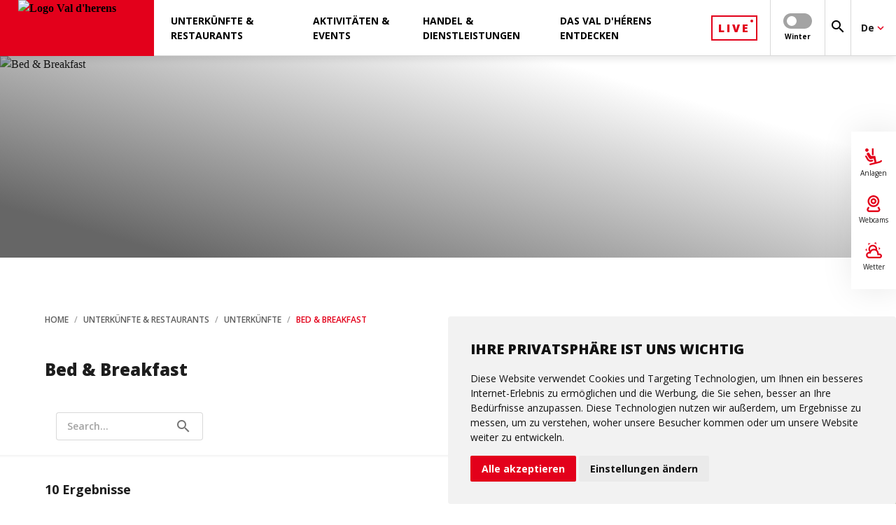

--- FILE ---
content_type: text/html; charset=ISO-8859-1
request_url: https://www.valdherens.ch/de/unterkunfte-restaurants/unterkunfte/unterkunfte/bed-breakfast/bnb-lm
body_size: 12786
content:
<!DOCTYPE html>
<!--[if lte IE 7]> <html class="ie7 oldie" lang="de"> <![endif]-->
<!--[if IE 8]> <html class="ie8 oldie" lang="de"> <![endif]-->
<!--[if gt IE 8]><!-->
<html lang="de"> <!--<![endif]-->

<head>

    <meta http-equiv="Content-Type" content="text/html; charset=iso-8859-15"/>
    <meta name="viewport" content="width=device-width, initial-scale=1.0, viewport-fit=cover"/>

    
    <title>Bed & Breakfast | Val d'herens</title>

    
    <meta name="description" content="Val d'herens"/>

        <meta name="keywords" content=""/>

            <link rel="shortcut icon" href="/favicon-herens.ico" type="image/x-icon">
        <link rel="icon" href="/favicon-herens.ico" type="image/x-icon">
    
    <!--    <link href="https://fonts.googleapis.com/css?family=PT+Sans:400,400i,700,700i|Roboto:100,100i,300,300i,400,400i,500,500i,700,700i" rel="stylesheet">-->
    <!--    <link href="https://fonts.googleapis.com/css?family=Open+Sans:400,600,700,800&Roboto:400,700,900&display=swap" rel="stylesheet">-->
    <!--    <link rel="stylesheet" href="https://fonts.googleapis.com/icon?family=Material+Icons&display=swap">-->
    

            <link rel="stylesheet"
              type="text/css"
              href="/css/dms/vendors.css?v=3.0"/><link rel="stylesheet" type="text/css" href="/css/dms/main.css?v=3.0"/><link rel="stylesheet" type="text/css" href="/css-mb-val-herens/dms/project.css?v=3.0"/>
    
    <link rel="stylesheet" type="text/css" href="/css/dms/print.css" media="print">

                        <!-- Cookie Consent by https://www.cookieconsent.com -->
        <script type="text/javascript" defer src="https://www.cookieconsent.com/releases/3.1.0/cookie-consent.js" charset="UTF-8"></script>
        <script type="text/javascript">
            document.addEventListener('DOMContentLoaded', function () {
                cookieconsent.run({
                    'notice_banner_type': 'simple',
                    'consent_type': 'express',
                    'palette': 'light',
                    'language': "de",
                    'website_name': "Val d'herens",
                    'change_preferences_selector': '#changePreferences',
                    'cookies_policy_url': "https://www.valdherens.ch/de/mentions-legales-herens"
                });
                let ccDialog = document.querySelector('#cc_dialog');
                ccDialog ? ccDialog.dataset.nosnippet = 'true' : null;
            });
        </script>

        <noscript>ePrivacy and GPDR Cookie Consent by <a href="https://www.cookieconsent.com/" rel="nofollow noopener">Cookie
                Consent</a></noscript>
        <!-- End Cookie Consent by https://www.cookieconsent.com -->
    
            <!-- Google Tag Manager -->
        <script  type="text/plain" cookie-consent="tracking">
        (function (w, d, s, l, i) {
                w[l] = w[l] || [];
                w[l].push({
                    'gtm.start':
                        new Date().getTime(), event: 'gtm.js'
                });
                var f = d.getElementsByTagName(s)[0],
                    j = d.createElement(s), dl = l != 'dataLayer' ? '&l=' + l : '';
                j.async = true;
                j.defer = true;
                j.src =
                    'https://www.googletagmanager.com/gtm.js?id=' + i + dl;
                f.parentNode.insertBefore(j, f);
            })(window, document, 'script', 'dataLayer', 'GTM-P5FMJXB');

        </script>
        <!-- End Google Tag Manager -->
    
            <!-- il y a un switch google-analytics -->
        <script  type="text/plain" cookie-consent="tracking">
            (function (i, s, o, g, r, a, m) {
                i['GoogleAnalyticsObject'] = r;
                i[r] = i[r] || function () {
                    (i[r].q = i[r].q || []).push(arguments);
                }, i[r].l = 1 * new Date();
                a = s.createElement(o),
                    m = s.getElementsByTagName(o)[0];
                a.async = 1;
                a.src = g;
                m.parentNode.insertBefore(a, m);
            })(window, document, 'script', '//www.google-analytics.com/analytics.js', 'ga');

            ga('create', 'UA-23689873-1', 'auto');
            ga('send', 'pageview');

                    </script>
    
                <link rel="canonical" href="http://www.valdherens.ch/de/bnb-lm"/>
    
                        <link rel="alternate" href="http://www.valdherens.ch/fr/bnb-lm" hreflang="fr"/>
                                <link rel="alternate" href="http://www.valdherens.ch/en/bnb-lm" hreflang="en"/>
                                <link rel="alternate" href="http://www.valdherens.ch/de/bnb-lm" hreflang="de"/>
                
    <meta property="og:title" content="Bed & Breakfast | Val d'herens" /><meta property="og:description" content="Val d'herens" /><meta property="og:image" content="http://www.valdherens.ch/UserFiles/File/Annuaire/annuaire_selections/balc/balconduvaldhe9568rensdavidzuberstudioweb-1.jpg" /><meta property="og:image:width" content="1917" /><meta property="og:image:height" content="1280" /><meta property="og:url" content="http://www.valdherens.ch/de/bnb-lm" /><meta property="og:type" content="website" /><meta property="fb:app_id" content="" />
</head>












    


    

<script>
                    </script>





    


        





<body class="listing js-listing js-dms-listing">

    <!-- Google Tag Manager (noscript) -->
    <noscript>
        <iframe src="https://www.googletagmanager.com/ns.html?id=GTM-P5FMJXB"
                height="0" width="0" style="display:none;visibility:hidden"></iframe>
    </noscript>
    <!-- End Google Tag Manager (noscript) -->

<!-- Zone where svg icons will be injected -->
<div id="svg-container"></div>

<!-- Gradient for Instagram icon -->
<svg aria-hidden="true" focusable="false" style="width:0;height:0;position:absolute;">
    <linearGradient id="gradient-instagram-1" x1="2.74622" y1="27.254" x2="27.2538" y2="2.74603" gradientUnits="userSpaceOnUse">
        <stop stop-color="#FFC107"/>
        <stop offset="0.507" stop-color="#F44336"/>
        <stop offset="0.99" stop-color="#9C27B0"/>
    </linearGradient>
    <linearGradient id="gradient-instagram-2" x1="8.68528" y1="21.315" x2="21.3149" y2="8.68486" gradientUnits="userSpaceOnUse">
        <stop stop-color="#FFC107"/>
        <stop offset="0.507" stop-color="#F44336"/>
        <stop offset="0.99" stop-color="#9C27B0"/>
    </linearGradient>
    <linearGradient id="gradient-instagram-3" x1="21.4599" y1="8.56022" x2="24.6491" y2="5.37101" gradientUnits="userSpaceOnUse">
        <stop stop-color="#FFC107"/>
        <stop offset="0.507" stop-color="#F44336"/>
        <stop offset="0.99" stop-color="#9C27B0"/>
    </linearGradient>
</svg>

<!-- Custom icons for plyr videos-->
<div id="plyr-icons-container">
    <svg aria-hidden="true" style="position: absolute; width: 0; height: 0; overflow: hidden;" version="1.1"
         xmlns="http://www.w3.org/2000/svg" xmlns:xlink="http://www.w3.org/1999/xlink">
        <defs>
            <symbol id="plyr-play" viewBox="0 0 56 65">
                <title>plyr-play</title>
                <path fill-rule="evenodd" clip-rule="evenodd"
                      d="M55.5775 32.299L0.5 0.5L0.499997 64.098L55.5775 32.299ZM51.5775 32.299L2.5 3.9641L2.5 60.6339L51.5775 32.299Z"
                      fill="white"></path>
            </symbol>
            <symbol id="plyr-enter-fullscreen" viewBox="0 0 32 32">
                <title>plyr-enter-fullscreen</title>
                <path d="M17.778 5.333h6.4l-7.111 7.111 2.489 2.489 7.111-7.111v6.4h3.556v-12.444h-12.444z"></path>
                <path d="M12.444 17.067l-7.111 7.111v-6.4h-3.556v12.444h12.444v-3.556h-6.4l7.111-7.111z"></path>
            </symbol>
            <symbol id="plyr-exit-fullscreen" viewBox="0 0 32 32">
                <title>plyr-exit-fullscreen</title>
                <path d="M1.778 21.333h6.4l-7.111 7.111 2.489 2.489 7.111-7.111v6.4h3.556v-12.444h-12.444z"></path>
                <path d="M28.444 1.067l-7.111 7.111v-6.4h-3.556v12.444h12.444v-3.556h-6.4l7.111-7.111z"></path>
            </symbol>
            <symbol id="plyr-pause" viewBox="0 0 32 32">
                <title>plyr-pause</title>
                <path
                        d="M10.667 1.778h-5.333c-1.067 0-1.778 0.711-1.778 1.778v24.889c0 1.067 0.711 1.778 1.778 1.778h5.333c1.067 0 1.778-0.711 1.778-1.778v-24.889c0-1.067-0.711-1.778-1.778-1.778v0z">
                </path>
                <path
                        d="M21.333 1.778c-1.067 0-1.778 0.711-1.778 1.778v24.889c0 1.067 0.711 1.778 1.778 1.778h5.333c1.067 0 1.778-0.711 1.778-1.778v-24.889c0-1.067-0.711-1.778-1.778-1.778h-5.333z">
                </path>
            </symbol>
            <symbol id="plyr-restart" viewBox="0 0 32 32">
                <title>plyr-restart</title>
                <path
                        d="M17.244 2.133l1.244 11.378 3.733-3.733c3.378 3.378 3.378 9.067 0 12.444-1.6 1.778-3.911 2.667-6.222 2.667s-4.622-0.889-6.222-2.667c-3.378-3.378-3.378-9.067 0-12.444 1.067-1.067 2.489-1.956 4.089-2.311l-1.067-3.378c-2.133 0.533-4.089 1.6-5.689 3.2-4.8 4.8-4.8 12.622 0 17.6 2.311 2.311 5.511 3.556 8.711 3.556 3.378 0 6.4-1.244 8.711-3.556 4.8-4.8 4.8-12.622 0-17.6l3.911-3.911-11.2-1.244z">
                </path>
            </symbol>
        </defs>
    </svg>
</div>

<header class="main-menu js-main-menu">
    <div>
    <button type="button" class="menu__toggle js-menu-toggle" aria-label="menu"></button>
    <a href="https://www.valdherens.ch/de/index.htm">
                        <img src="/UserFiles/thumbs/300x/images-mb-val-herens/logo-header.webp" width="200" height="80" class="menu__logo" alt="Logo Val d'herens"/>
    </a>
</div>    <ul class="nav__main  js-nav-first-container">
    
            <li class="nav__first js-nav-first has-submenu" data-method="noHover" data-id="80296">
                                        <span>Unterkünfte & Restaurants</span>
            
                            <ul class="nav__second__container js-nav-second-container" data-method="noHover">
            <li class="nav__second js-nav-second has-submenu" data-method="noHover">
                            <span>Unterkünfte&nbsp;<i class="material-icons mdc-button__icon">keyboard_arrow_right</i></span>
            
                            <ul class="nav__third js-nav-third" data-method="noHover">
                    <li class="nav__third__return js-nav-third-return" data-method="noHover">
                        <svg class="icon-arrow-left" xmlns="http://www.w3.org/2000/svg">
                            <use xlink:href="#icon-arrow-right"></use>
                        </svg>
                    </li>
                                            <li>
                            <a href="https://www.valdherens.ch/de/unterkunfte-restaurants/unterkunfte/hotels-lm" >
                                Hotels
                            </a>
                        </li>
                                            <li>
                            <a href="https://www.valdherens.ch/de/unterkunfte-restaurants/unterkunfte/bnb-lm" >
                                Bed & Breakfast
                            </a>
                        </li>
                                            <li>
                            <a href="https://www.valdherens.ch/de/unterkunfte-restaurants/unterkunfte/chalets-wohnungen-lm" >
                                Chalets & Ferienwohnungen
                            </a>
                        </li>
                                            <li>
                            <a href="https://www.valdherens.ch/de/unterkunfte-restaurants/unterkunfte/camping-lm" >
                                Campingplätze
                            </a>
                        </li>
                                            <li>
                            <a href="https://www.valdherens.ch/de/unterkunfte-restaurants/unterkunfte/cabanes-refuges-lm" >
                                Berghütten
                            </a>
                        </li>
                                            <li>
                            <a href="https://www.valdherens.ch/de/unterkunfte-restaurants/unterkunfte/gruppen-lm" >
                                Gruppenunterkünfte
                            </a>
                        </li>
                                    </ul>
            

        </li>
            <li class="nav__second js-nav-second has-submenu" data-method="noHover">
                            <span>Restaurants & Bars&nbsp;<i class="material-icons mdc-button__icon">keyboard_arrow_right</i></span>
            
                            <ul class="nav__third js-nav-third" data-method="noHover">
                    <li class="nav__third__return js-nav-third-return" data-method="noHover">
                        <svg class="icon-arrow-left" xmlns="http://www.w3.org/2000/svg">
                            <use xlink:href="#icon-arrow-right"></use>
                        </svg>
                    </li>
                                            <li>
                            <a href="https://www.valdherens.ch/de/unterkunfte-restaurants/restaurants-bars/restaurants-lm" >
                                Restaurants
                            </a>
                        </li>
                                            <li>
                            <a href="https://www.valdherens.ch/de/unterkunfte-restaurants/restaurants-bars/" >
                                Take-away
                            </a>
                        </li>
                                            <li>
                            <a href="https://www.valdherens.ch/de/unterkunfte-restaurants/restaurants-bars/cafes-bars-lm" >
                                Cafés, Tea-rooms & Bars
                            </a>
                        </li>
                                            <li>
                            <a href="https://www.valdherens.ch/de/unterkunfte-restaurants/restaurants-bars/buvettes-alpages-lm" >
                                Alphütten
                            </a>
                        </li>
                                    </ul>
            

        </li>
            <li class="nav__second js-nav-second has-submenu" data-method="noHover">
                            <span>Die besten Angebote&nbsp;<i class="material-icons mdc-button__icon">keyboard_arrow_right</i></span>
            
                            <ul class="nav__third js-nav-third" data-method="noHover">
                    <li class="nav__third__return js-nav-third-return" data-method="noHover">
                        <svg class="icon-arrow-left" xmlns="http://www.w3.org/2000/svg">
                            <use xlink:href="#icon-arrow-right"></use>
                        </svg>
                    </li>
                                            <li>
                            <a href="https://www.valdherens.ch/de/unterkunfte-restaurants/die-besten-angebote/offres-ete-lm" >
                                Sommer-Herbst-Angebote
                            </a>
                        </li>
                                            <li>
                            <a href="https://www.valdherens.ch/de/unterkunfte-restaurants/die-besten-angebote/winterangebote-lm" >
                                Winter-Frühling-Angebote 
                            </a>
                        </li>
                                    </ul>
            

        </li>
    </ul>            
        </li>
                <li class="nav__first js-nav-first has-submenu" data-method="noHover" data-id="80239">
                                        <span>Aktivitäten & Events</span>
            
                            <ul class="nav__second__container js-nav-second-container" data-method="noHover">
            <li class="nav__second js-nav-second has-submenu" data-method="noHover">
                            <span>Winter Erlebnisse&nbsp;<i class="material-icons mdc-button__icon">keyboard_arrow_right</i></span>
            
                            <ul class="nav__third js-nav-third" data-method="noHover">
                    <li class="nav__third__return js-nav-third-return" data-method="noHover">
                        <svg class="icon-arrow-left" xmlns="http://www.w3.org/2000/svg">
                            <use xlink:href="#icon-arrow-right"></use>
                        </svg>
                    </li>
                                            <li>
                            <a href="https://www.valdherens.ch/de/aktivitaten-events/winter-erlebnisse/portail-ski-val-d-herens" >
                                Ski & snowboard
                            </a>
                        </li>
                                            <li>
                            <a href="https://www.valdherens.ch/de/aktivitaten-events/winter-erlebnisse/skitouren-lm" >
                                Skitouren & Freeride
                            </a>
                        </li>
                                            <li>
                            <a href="https://www.valdherens.ch/de/aktivitaten-events/winter-erlebnisse/langlauf-lm" >
                                Langlauf
                            </a>
                        </li>
                                            <li>
                            <a href="https://www.valdherens.ch/de/aktivitaten-events/winter-erlebnisse/schneeschuhen-wandern-lm" >
                                Schneeschuhwanderung
                            </a>
                        </li>
                                            <li>
                            <a href="https://www.valdherens.ch/de/aktivitaten-events/winter-erlebnisse/winterwanderungen-lm" >
                                Winterwandern
                            </a>
                        </li>
                                            <li>
                            <a href="/fr/patinoire-naturelle-fp40837" >
                                Eisbahn
                            </a>
                        </li>
                                            <li>
                            <a href="https://www.valdherens.ch/de/aktivitaten-events/winter-erlebnisse/schlittenbahn-lm" >
                                Schlitten
                            </a>
                        </li>
                                            <li>
                            <a href="/fr/initiation-aux-chiens-de-traineaux-fp46625" >
                                Schlittenhunde
                            </a>
                        </li>
                                            <li>
                            <a href="https://www.valdherens.ch/de/aktivitaten-events/winter-erlebnisse/eisklettern-lm" >
                                Eisklettern
                            </a>
                        </li>
                                    </ul>
            

        </li>
            <li class="nav__second js-nav-second has-submenu" data-method="noHover">
                            <span>Sommer Erlebnisse&nbsp;<i class="material-icons mdc-button__icon">keyboard_arrow_right</i></span>
            
                            <ul class="nav__third js-nav-third" data-method="noHover">
                    <li class="nav__third__return js-nav-third-return" data-method="noHover">
                        <svg class="icon-arrow-left" xmlns="http://www.w3.org/2000/svg">
                            <use xlink:href="#icon-arrow-right"></use>
                        </svg>
                    </li>
                                            <li>
                            <a href="https://www.valdherens.ch/de/aktivitaten-events/sommer-erlebnisse/wanderungen-routen-lm" >
                                Wanderungen
                            </a>
                        </li>
                                            <li>
                            <a href="https://www.valdherens.ch/de/aktivitaten-events/sommer-erlebnisse/mountainbike-touren-lm" >
                                VTT & Ebike
                            </a>
                        </li>
                                            <li>
                            <a href="https://www.valdherens.ch/de/aktivitaten-events/sommer-erlebnisse/trail" >
                                Trail running
                            </a>
                        </li>
                                            <li>
                            <a href="https://www.valdherens.ch/de/aktivitaten-events/sommer-erlebnisse/bergsteigen-lm" >
                                Bergsteigen
                            </a>
                        </li>
                                            <li>
                            <a href="https://www.valdherens.ch/de/aktivitaten-events/sommer-erlebnisse/klettersteig-lm" >
                                Via Ferrata
                            </a>
                        </li>
                                            <li>
                            <a href="https://www.valdherens.ch/de/aktivitaten-events/sommer-erlebnisse/klettern-lm" >
                                Klettern
                            </a>
                        </li>
                                            <li>
                            <a href="https://www.valdherens.ch/de/aktivitaten-events/sommer-erlebnisse/downhill-scooter-lm" >
                                Trottinett
                            </a>
                        </li>
                                            <li>
                            <a href="https://www.valdherens.ch/de/aktivitaten-events/sommer-erlebnisse/tennis-lm" >
                                Tennis
                            </a>
                        </li>
                                            <li>
                            <a href="https://www.valdherens.ch/de/aktivitaten-events/sommer-erlebnisse/angeln-lm" >
                                Fischen
                            </a>
                        </li>
                                    </ul>
            

        </li>
            <li class="nav__second js-nav-second has-submenu" data-method="noHover">
                            <span>Jährlichen Aktivitäten&nbsp;<i class="material-icons mdc-button__icon">keyboard_arrow_right</i></span>
            
                            <ul class="nav__third js-nav-third" data-method="noHover">
                    <li class="nav__third__return js-nav-third-return" data-method="noHover">
                        <svg class="icon-arrow-left" xmlns="http://www.w3.org/2000/svg">
                            <use xlink:href="#icon-arrow-right"></use>
                        </svg>
                    </li>
                                            <li>
                            <a href="https://www.valdherens.ch/de/aktivitaten-events/jahrlichen-aktivitaten/gleitschirmfliegen-lm" >
                                Gleitschirm fliegen
                            </a>
                        </li>
                                            <li>
                            <a href="https://www.valdherens.ch/de/aktivitaten-events/jahrlichen-aktivitaten/ert-paintball-lm" >
                                Paintball
                            </a>
                        </li>
                                            <li>
                            <a href="https://www.valdherens.ch/de/aktivitaten-events/jahrlichen-aktivitaten/spielplatze-lm" >
                                Spielplätze
                            </a>
                        </li>
                                    </ul>
            

        </li>
            <li class="nav__second js-nav-second has-submenu" data-method="noHover">
                            <span>Museum & Geführte Touren&nbsp;<i class="material-icons mdc-button__icon">keyboard_arrow_right</i></span>
            
                            <ul class="nav__third js-nav-third" data-method="noHover">
                    <li class="nav__third__return js-nav-third-return" data-method="noHover">
                        <svg class="icon-arrow-left" xmlns="http://www.w3.org/2000/svg">
                            <use xlink:href="#icon-arrow-right"></use>
                        </svg>
                    </li>
                                            <li>
                            <a href="https://www.valdherens.ch/de/aktivitaten-events/museum-gefuhrte-touren/museen-lm" >
                                Museen
                            </a>
                        </li>
                                            <li>
                            <a href="https://www.valdherens.ch/de/aktivitaten-events/museum-gefuhrte-touren/visites-guidees-lm" >
                                Führungen
                            </a>
                        </li>
                                    </ul>
            

        </li>
            <li class="nav__second js-nav-second has-submenu" data-method="noHover">
                            <span>Events&nbsp;<i class="material-icons mdc-button__icon">keyboard_arrow_right</i></span>
            
                            <ul class="nav__third js-nav-third" data-method="noHover">
                    <li class="nav__third__return js-nav-third-return" data-method="noHover">
                        <svg class="icon-arrow-left" xmlns="http://www.w3.org/2000/svg">
                            <use xlink:href="#icon-arrow-right"></use>
                        </svg>
                    </li>
                                            <li>
                            <a href="/fr/le-val-d-herens-une-vallee-de-fete-fp46926" target="_blank">
                                Top Events
                            </a>
                        </li>
                                            <li>
                            <a href="https://www.valdherens.ch/de/aktivitaten-events/eventkalender-lm" >
                                Agenda der Veranstaltungen
                            </a>
                        </li>
                                    </ul>
            

        </li>
            <li class="nav__second js-nav-second has-submenu" data-method="noHover">
                            <span>Bäder & SPA&nbsp;<i class="material-icons mdc-button__icon">keyboard_arrow_right</i></span>
            
                            <ul class="nav__third js-nav-third" data-method="noHover">
                    <li class="nav__third__return js-nav-third-return" data-method="noHover">
                        <svg class="icon-arrow-left" xmlns="http://www.w3.org/2000/svg">
                            <use xlink:href="#icon-arrow-right"></use>
                        </svg>
                    </li>
                                            <li>
                            <a href="https://www.valdherens.ch/de/les-grands-bains-d-heremence-fp49805" >
                                Les Grands Bains d'Hérémence
                            </a>
                        </li>
                                            <li>
                            <a href="https://www.valdherens.ch/de/spa-im-dent-blanche-resort-fp50873" >
                                Lumen Spa im Dent-Blanche Resort
                            </a>
                        </li>
                                    </ul>
            

        </li>
    </ul>            
        </li>
                <li class="nav__first js-nav-first has-submenu" data-method="noHover" data-id="80311">
                                        <span>Handel & Dienstleistungen</span>
            
                            <ul class="nav__second__container js-nav-second-container" data-method="noHover">
            <li class="nav__second js-nav-second has-submenu" data-method="noHover">
                            <span>Sport & Freizeit&nbsp;<i class="material-icons mdc-button__icon">keyboard_arrow_right</i></span>
            
                            <ul class="nav__third js-nav-third" data-method="noHover">
                    <li class="nav__third__return js-nav-third-return" data-method="noHover">
                        <svg class="icon-arrow-left" xmlns="http://www.w3.org/2000/svg">
                            <use xlink:href="#icon-arrow-right"></use>
                        </svg>
                    </li>
                                            <li>
                            <a href="https://www.valdherens.ch/de/handel-dienstleistungen/sport-freizeit/sportgeschafte-lm" >
                                Sportgeschäfte
                            </a>
                        </li>
                                            <li>
                            <a href="https://www.valdherens.ch/de/handel-dienstleistungen/sport-freizeit/bergfuhrer-lm" >
                                Bergführer
                            </a>
                        </li>
                                            <li>
                            <a href="https://www.valdherens.ch/de/handel-dienstleistungen/sport-freizeit/accompagnateurs-en-montagne-lm" >
                                Wanderführer
                            </a>
                        </li>
                                            <li>
                            <a href="https://www.valdherens.ch/de/handel-dienstleistungen/sport-freizeit/skischulen-lm" >
                                Ski-Schulen
                            </a>
                        </li>
                                            <li>
                            <a href="/fr/ecole-de-parapente-fp46948" target="_blank">
                                Paragliding-Schule
                            </a>
                        </li>
                                    </ul>
            

        </li>
            <li class="nav__second js-nav-second has-submenu" data-method="noHover">
                            <span>Einkaufen & Lebensmittelgeschäfte&nbsp;<i class="material-icons mdc-button__icon">keyboard_arrow_right</i></span>
            
                            <ul class="nav__third js-nav-third" data-method="noHover">
                    <li class="nav__third__return js-nav-third-return" data-method="noHover">
                        <svg class="icon-arrow-left" xmlns="http://www.w3.org/2000/svg">
                            <use xlink:href="#icon-arrow-right"></use>
                        </svg>
                    </li>
                                            <li>
                            <a href="https://www.valdherens.ch/de/handel-dienstleistungen/einkaufen-lebensmittelgeschafte/alimentation-lm" >
                                Lebensmittelgeschäfte
                            </a>
                        </li>
                                            <li>
                            <a href="https://www.valdherens.ch/de/handel-dienstleistungen/einkaufen-lebensmittelgeschafte/souvenirs-lm" >
                                Kioske und Souvenirs
                            </a>
                        </li>
                                    </ul>
            

        </li>
            <li class="nav__second js-nav-second has-submenu" data-method="noHover">
                            <span>Gesundheit & Wellness&nbsp;<i class="material-icons mdc-button__icon">keyboard_arrow_right</i></span>
            
                            <ul class="nav__third js-nav-third" data-method="noHover">
                    <li class="nav__third__return js-nav-third-return" data-method="noHover">
                        <svg class="icon-arrow-left" xmlns="http://www.w3.org/2000/svg">
                            <use xlink:href="#icon-arrow-right"></use>
                        </svg>
                    </li>
                                            <li>
                            <a href="https://www.valdherens.ch/de/handel-dienstleistungen/gesundheit-wellness/yoga-lm" >
                                Yoga
                            </a>
                        </li>
                                            <li>
                            <a href="https://www.valdherens.ch/de/handel-dienstleistungen/gesundheit-wellness/" >
                                Massagen und Behandlungen
                            </a>
                        </li>
                                    </ul>
            

        </li>
            <li class="nav__second js-nav-second has-submenu" data-method="noHover">
                            <span>Mobilität & Transport&nbsp;<i class="material-icons mdc-button__icon">keyboard_arrow_right</i></span>
            
                            <ul class="nav__third js-nav-third" data-method="noHover">
                    <li class="nav__third__return js-nav-third-return" data-method="noHover">
                        <svg class="icon-arrow-left" xmlns="http://www.w3.org/2000/svg">
                            <use xlink:href="#icon-arrow-right"></use>
                        </svg>
                    </li>
                                            <li>
                            <a href="https://www.valdherens.ch/de/handel-dienstleistungen/mobilitat-transport/mobilite-acces" >
                                Zugang
                            </a>
                        </li>
                                            <li>
                            <a href="https://www.valdherens.ch/de/handel-dienstleistungen/mobilitat-transport/taxis-lm" >
                                Taxis
                            </a>
                        </li>
                                            <li>
                            <a href="https://www.sbb.ch/fr/horaire.html" >
                                Öffentliche Verkehrsmittel
                            </a>
                        </li>
                                            <li>
                            <a href="/fr/service-green-mobility-fp45415" >
                                Green Mobility
                            </a>
                        </li>
                                            <li>
                            <a href="/fr/espace-dent-blanche-secteur-evolene-ete-fp41486" >
                                Seilbahnen
                            </a>
                        </li>
                                    </ul>
            

        </li>
            <li class="nav__second js-nav-second has-submenu" data-method="noHover">
                            <span>Andere Dienstleistungen&nbsp;<i class="material-icons mdc-button__icon">keyboard_arrow_right</i></span>
            
                            <ul class="nav__third js-nav-third" data-method="noHover">
                    <li class="nav__third__return js-nav-third-return" data-method="noHover">
                        <svg class="icon-arrow-left" xmlns="http://www.w3.org/2000/svg">
                            <use xlink:href="#icon-arrow-right"></use>
                        </svg>
                    </li>
                                            <li>
                            <a href="https://www.valdherens.ch/de/handel-dienstleistungen/andere-dienstleistungen/tourismusburo-lm" >
                                Tourismusbüros
                            </a>
                        </li>
                                            <li>
                            <a href="https://www.valdherens.ch/de/handel-dienstleistungen/andere-dienstleistungen/agences-immobilieres-lm" >
                                Immobilien-Agenturen
                            </a>
                        </li>
                                            <li>
                            <a href="https://www.valdherens.ch/de/handel-dienstleistungen/andere-dienstleistungen/gesundheit-notfall-lm" >
                                Gesundheit und Notfälle
                            </a>
                        </li>
                                            <li>
                            <a href="https://www.valdherens.ch/de/handel-dienstleistungen/andere-dienstleistungen/administration-lm" >
                                Verwaltungen
                            </a>
                        </li>
                                            <li>
                            <a href="https://www.commune-evolene.ch/fr/taxes-touristiques-101.html" >
                                Kurtaxe
                            </a>
                        </li>
                                            <li>
                            <a href="https://www.valdherens.ch/de/handel-dienstleistungen/andere-dienstleistungen/bibliotheken-lm" >
                                Bibliotheken
                            </a>
                        </li>
                                            <li>
                            <a href="https://www.valdherens.ch/de/handel-dienstleistungen/andere-dienstleistungen/kindergarten-lm" >
                                Kindertagesstätten
                            </a>
                        </li>
                                    </ul>
            

        </li>
    </ul>            
        </li>
                <li class="nav__first js-nav-first has-submenu" data-method="noHover" data-id="80277">
                                        <span>Das Val d'Hérens entdecken</span>
            
                            <ul class="nav__second__container js-nav-second-container" data-method="noHover">
            <li class="nav__second js-nav-second has-submenu" data-method="noHover">
                            <span>Entdecken Sie dieses wunderschöne Tal&nbsp;<i class="material-icons mdc-button__icon">keyboard_arrow_right</i></span>
            
                            <ul class="nav__third js-nav-third" data-method="noHover">
                    <li class="nav__third__return js-nav-third-return" data-method="noHover">
                        <svg class="icon-arrow-left" xmlns="http://www.w3.org/2000/svg">
                            <use xlink:href="#icon-arrow-right"></use>
                        </svg>
                    </li>
                                            <li>
                            <a href="https://www.valdherens.ch" target="_blank">
                                www.valdherens.ch
                            </a>
                        </li>
                                            <li>
                            <a href="https://www.valdherens.ch/de/das-val-d-herens-entdecken/entdecken-sie-dieses-wunderschone-tal/portail-brochure-valdherens" target="_blank">
                                Informationsbroschüre   
                            </a>
                        </li>
                                            <li>
                            <a href="/UserFiles/File/organisme/UserFiles-evolene/File/Val-dHerens-ete-24-Abgabe-bres.pdf" target="_blank">
                                Karte des Tals im Sommer
                            </a>
                        </li>
                                            <li>
                            <a href="/UserFiles/File/organisme/UserFiles-evolene/File/2020-Val-dHerens-29-planb-web.jpg" target="_blank">
                                Karte des Tals im Winter
                            </a>
                        </li>
                                            <li>
                            <a href="https://www.valdherens.ch/de/das-val-d-herens-entdecken/entdecken-sie-dieses-wunderschone-tal/portail-pass-herens" target="_blank">
                                Fragen Sie nach Ihrem PASS HÉRENS !
                            </a>
                        </li>
                                    </ul>
            

        </li>
            <li class="nav__second js-nav-second has-submenu" data-method="noHover">
                            <span>Kulturerbe & Regionale Produkte&nbsp;<i class="material-icons mdc-button__icon">keyboard_arrow_right</i></span>
            
                            <ul class="nav__third js-nav-third" data-method="noHover">
                    <li class="nav__third__return js-nav-third-return" data-method="noHover">
                        <svg class="icon-arrow-left" xmlns="http://www.w3.org/2000/svg">
                            <use xlink:href="#icon-arrow-right"></use>
                        </svg>
                    </li>
                                            <li>
                            <a href="https://www.valdherens.ch/de/das-val-d-herens-entdecken/kulturerbe-regionale-produkte/patrimoine-bati-valdherens" >
                                Gebauten Erbe
                            </a>
                        </li>
                                            <li>
                            <a href="https://www.valdherens.ch/de/das-val-d-herens-entdecken/kulturerbe-regionale-produkte/vache-herens" >
                                Agrotourismus & Hérens-Kühe
                            </a>
                        </li>
                                            <li>
                            <a href="https://www.valdherens.ch/de/das-val-d-herens-entdecken/kulturerbe-regionale-produkte/patrimoine-traditions" >
                                Kulturelles Erbe
                            </a>
                        </li>
                                            <li>
                            <a href="https://www.valdherens.ch/de/das-val-d-herens-entdecken/kulturerbe-regionale-produkte/produits-terroir-valdherens" >
                                Regionale Produkte
                            </a>
                        </li>
                                            <li>
                            <a href="http://www.evolene-geologie.ch/" >
                                Geologie
                            </a>
                        </li>
                                    </ul>
            

        </li>
            <li class="nav__second js-nav-second has-submenu" data-method="noHover">
                            <span>Kurzstrecken Destinationen&nbsp;<i class="material-icons mdc-button__icon">keyboard_arrow_right</i></span>
            
                            <ul class="nav__third js-nav-third" data-method="noHover">
                    <li class="nav__third__return js-nav-third-return" data-method="noHover">
                        <svg class="icon-arrow-left" xmlns="http://www.w3.org/2000/svg">
                            <use xlink:href="#icon-arrow-right"></use>
                        </svg>
                    </li>
                                            <li>
                            <a href="https://www.valdherens.ch/fr/portail-saint-martin.htm" target="_blank">
                                Saint-Martin
                            </a>
                        </li>
                                            <li>
                            <a href="https://www.valdherens.ch/fr/portail-heremence.htm" target="_blank">
                                Hérémence
                            </a>
                        </li>
                                            <li>
                            <a href="https://www.thyon.ch" target="_blank">
                                Thyon
                            </a>
                        </li>
                                            <li>
                            <a href="https://www.nax-region.ch" target="_blank">
                                Nax
                            </a>
                        </li>
                                            <li>
                            <a href="https://www.sion-tourisme.ch" target="_blank">
                                Sion
                            </a>
                        </li>
                                    </ul>
            

        </li>
    </ul>            
        </li>
        <li class="nav__first">
</li>
</ul>

        




                

    
<div class="nav__extras">
            <a href="https://www.valdherens.ch/de/live"  class="nav__extras__live"><span>Live</span></a>
    

    
            <div class="nav__extras__switch">

            <div class="mdc-switch  js-season-switch js-switch-control" data-season="hiver">
                <div class="mdc-switch__track"></div>
                <div class="mdc-switch__thumb-underlay">
                    <div class="mdc-switch__thumb">
                        <input type="checkbox" id="basic-switch" class="mdc-switch__native-control" role="switch">
                    </div>
                </div>
            </div>

            <label for="basic-switch">
                <span class="mdc-switch__label">Winter</span>
                <span class="mdc-switch--checked__label">Sommer</span>
            </label>
        </div>
    
    
    <button type="button" class="font-size-small js-menu-search" aria-label="Search">
        <i class="material-icons" aria-hidden="true">search</i>
    </button>


    <div class="mdc-menu-surface--anchor nav__extras__lang js-nav-language">
    <button class="mdc-button mdc-button--alt bold font-size-base js-dropdown-toggle">
        <span class="mdc-button__label">De</span>
        <i class="material-icons mdc-button__icon" aria-hidden="true">keyboard_arrow_down</i>
    </button>
    <div class="mdc-menu mdc-menu-surface">
        <ul class="mdc-list">
            
            

                                                                        
                                            
                                                        
                                                            
                                
            
                            <li class="mdc-list-item">
                    <a href="https://www.valdherens.ch/fr/hebergements-restauration/hebergements/bnb-lm?avecMoteur=m&respp=20" class="js-dropdown-toggle js-menu-link" data-lang="FR">
                        Français
                    </a>
                </li>
                                        <li class="mdc-list-item">
                    <a href="https://www.valdherens.ch/en/accomodations-restaurants/accomodations/bnb-lm?avecMoteur=m&respp=20" class="js-dropdown-toggle js-menu-link" data-lang="EN">
                        English
                    </a>
                </li>
                                </ul>
    </div>
</div></div>
                                                                
        <div class="shortcuts">
                
                
                

                
    

                
        
                
                        
    <a href="https://www.valdherens.ch/de/live"  >
                    <svg class="icon-skilift" xmlns="http://www.w3.org/2000/svg">
                <use xlink:href="#icon-skilift"></use>
            </svg>
        
        Anlagen
    </a>

                
        
                
                        
    <a href="https://www.valdherens.ch/de/webcam-herens"  >
                    <svg class="icon-webcam" xmlns="http://www.w3.org/2000/svg">
                <use xlink:href="#icon-webcam"></use>
            </svg>
        
        Webcams
    </a>

                
        
                
                        
    <a href="https://www.valdherens.ch/de/webcam-herens"  >
                    <svg class="icon-weather" xmlns="http://www.w3.org/2000/svg">
                <use xlink:href="#icon-weather"></use>
            </svg>
        
        Wetter
    </a>
    </div>
</header>

<div class="search-lightbox__container js-search-lightbox">
    <div class="search-lightbox js-searchbox">
       <span class="search-lightbox__close js-search-lightbox-close">
            <i class="material-icons font-size-smaller" aria-hidden="true">close</i>
        </span>
        <form action="https://www.valdherens.ch/de/recherche-lm" method="GET">
            <label>
                <span class="font-semibold">Geben Sie Ihre Schlüsselwörter ein</span>
                <input type="search" placeholder="Ihre Forschung" name="q">
            </label>
            <button class="mdc-button" type="submit">Suche</button>
        </form>
    </div>
</div>

<main class="wrapper">
                <div class="hero hero--small section--full">
    <div class="swiper-container js-hero-slider">
        <div class="swiper-wrapper">
            <div class="swiper-slide">
                <div class="hero__image">
                    <img src="/UserFiles/File/Annuaire/annuaire_selections/balc/balconduvaldhe9568rensdavidzuberstudioweb-1.jpg" alt="Bed & Breakfast"/>
                </div>
            </div>
                    </div>
    </div>
</div>        
    
    
    
    <ol class="breadcrumb " itemscope itemtype="https://schema.org/BreadcrumbList">
                    <li itemprop="itemListElement" itemscope itemtype="https://schema.org/ListItem">
                                    <a itemprop="item" href="http://www.valdherens.ch/de">
                        <span itemprop="name">Home</span> <i class="icon-angle-right"></i></a>
                                <meta itemprop="position" content="1"/>
            </li>
                    <li itemprop="itemListElement" itemscope itemtype="https://schema.org/ListItem">
                                    <a itemprop="item" href="http://www.valdherens.ch/de/unterkunfte-restaurants">
                        <span itemprop="name">Unterkünfte & Restaurants</span> <i class="icon-angle-right"></i></a>
                                <meta itemprop="position" content="2"/>
            </li>
                    <li itemprop="itemListElement" itemscope itemtype="https://schema.org/ListItem">
                                    <a itemprop="item" href="http://www.valdherens.ch/de/unterkunfte-restaurants/unterkunfte">
                        <span itemprop="name">Unterkünfte</span> <i class="icon-angle-right"></i></a>
                                <meta itemprop="position" content="3"/>
            </li>
                    <li itemprop="itemListElement" itemscope itemtype="https://schema.org/ListItem">
                                    <a itemprop="item" href="http://www.valdherens.ch/de/unterkunfte-restaurants/unterkunfte/bnb-lm">
                        <span itemprop="name">Bed & Breakfast</span> <i class="icon-angle-right"></i></a>
                                <meta itemprop="position" content="4"/>
            </li>
            </ol>

    <h1 class="h1--small js-main-title">Bed & Breakfast</h1>

            <section class="listing__heading js-main-description">
        
    </section>
    
        
        



<div class="listing__filters swiper-container js-topbar-slider">
    <div class="mdc-top-app-bar app-bar swiper-wrapper" id="app-bar">

        
        
        <div class="js-header-filters-container swiper-slide header-filters-container"></div>

                
                
                    <div class="swiper-slide">
                <button class="mdc-button mdc-button--outlined mdc-button--alt mdc-ripple-upgraded js-drawer-toggle js-filter-button is-hidden"
                        id="engine-filters-button" data-filters="all">Mehr Filter
                </button>
            </div>
        
                    <div class="swiper-slide">
                <label class="mdc-text-field mdc-text-field--outlined mdc-text-field--with-trailing-icon">
                    <i class="material-icons mdc-text-field__icon js-toggle-text-field toggle-mdc-text-field__icon">search</i>
                    <i class="material-icons mdc-text-field__icon js-search-text-field-button search-mdc-text-field__icon">search</i>
                    <input class="mdc-text-field__input js-search-text-field" type="search" name="param_search" value="" inputmode="search">
                                        <div class="mdc-notched-outline">
                        <div class="mdc-notched-outline__leading"></div>
                        <div class="mdc-notched-outline__notch">
                            <span class="mdc-floating-label">Search...</span>
                        </div>
                        <div class="mdc-notched-outline__trailing"></div>
                    </div>
                </label>
            </div>
        

                    <div class="listing__filters__map swiper-slide">
                <div class="hide-xs">
                    <label for="map-switch">Karte</label>
                    <div class="mdc-switch js-switch-control">
                        <div class="mdc-switch__track"></div>
                        <div class="mdc-switch__thumb-underlay">
                            <div class="mdc-switch__thumb">
                                <input type="checkbox" id="map-switch" class="mdc-switch__native-control js-map-switch"
                                       role="switch">
                            </div>
                        </div>
                    </div>
                </div>

                <div class="show-xs">
                    <button class="mdc-button mdc-button--outlined mdc-button--alt mdc-ripple-upgraded js-map-switch">
                        <span class="label--not-active">Map</span>
                        <span class="label--active">annuaire_listeTitreListing</span>
                    </button>
                </div>
            </div>
            </div>
    <div class="listing__filters__shadow"></div>
</div>
    <button class="mdc-button mdc-button--reset is-hidden js-filters-reset-all">
        <i class="material-icons">delete</i>
        <span>Alle Kriterien löschen</span>
    </button>

<section class="main-content">

    





    





<div class="drawer__container">
    <aside class="mdc-drawer mdc-drawer--sticky mdc-drawer--dismissible">
                <div class="mdc-drawer__content js-engine-quantity">
                                                    
            <form id="POIFilters" data-update="https://www.valdherens.ch/de/annuaire-liste.htm" method="POST" class="moteurPoi"
                  onsubmit="return false;">
                <div id="POIFiltersBase">
                    <input type="hidden" name="b2f_afd_whereCat" value="-tsp24-ore8-ore10-ore11"/>
                    <input type="hidden" name="b2f_afd_association" value=''/>
                    <input type="hidden" name="b2f_afd_Selection_Libelle" value="bnb"/>
                    <input type="hidden" name="b2f_afd_Selection" value="vdh-bnb"/>
                    <input type="hidden" name="criteresMoteurHeader" value=""/>
                    <input type="hidden" name="avecMoteur" value="m"/>
                    <input type="hidden" name="filtersByUrl" value=""/>
                    <input type="hidden" name="regroupement" value=""/>
                                        <input type="hidden" name="sort" value=""/>
                    <input type="hidden" name="noGroup" value=""/>

                    
                    <div class="js-temp-params">
                                                                    </div>
                </div>

                <input id="search_query" class="js-text-search-input" type="hidden" name="paramSearch" value=''>

                <input type="hidden" class="is-synchro" name="b2f_afd_nombre_de_chambre_et_lit" data-type-input="nombre_de_chambre_et_lit" value=""/>
                <input type="hidden" class="is-synchro" name="b2f_afd_nombre_de_lits" data-type-input="nombre_de_lits" value=""/>
                <input type="hidden" class="is-synchro" name="b2f_afd_nombre_de_chambre" data-type-input="nombre_de_chambre" value=""/>
                <input type="hidden" class="is-synchro" name="b2f_afd_nombre_de_salle_de_bain" data-type-input="nombre_de_salle_de_bain" value=""/>
                <input type="hidden" class="is-synchro" name="b2f_afd_nombre_de_salle_de_douche" data-type-input="nombre_de_salle_de_douche" value=""/>
                <input type="hidden" class="is-synchro" name="b2f_afd_nombre_de_toilette" data-type-input="nombre_de_toilette" value=""/>
                <input type="hidden" class="is-synchro" name="b2f_afd_nombre_de_cuisine" data-type-input="nombre_de_cuisine" value=""/>
                <input type="hidden" class="is-synchro" name="b2f_afd_nombre_de_piece" data-type-input="nombre_de_piece" value=""/>

                <div class="js-drawer-filters-container"></div>

                
                
                                <div class="drawer__filters js-drawer-filters" data-filters="all" data-label="Mehr Filter" data-active-label="filtre(s)">
                    <p class="h3 h3--alt">Mehr Filter</p>
                    <div class="js-extra-filters"></div>
                </div>
            </form>
        </div>
        <div class="mdc-drawer__content--sticky">
            <button class="mdc-button button--reset js-filters-reset">Löschen</button>
            <button class="mdc-button mdc-button--unelevated js-drawer-toggle" id="engine-filters-button">
                Suchen
            </button>
        </div>
    </aside>
    <div class="mdc-drawer-scrim"></div>
</div>    <div class="listing__map js-listing-map" data-active="true">
        <div class="" id="map"></div>
        <div class="listing__loader-container js-listing-loader-container">
            <svg version="1.1" id="svg-loader" class="js-listing-loader" xmlns="http://www.w3.org/2000/svg"
     xmlns:xlink="http://www.w3.org/1999/xlink" x="0px" y="0px"
     viewBox="0 0 50 50" style="enable-background:new 0 0 50 50;" xml:space="preserve">
                    <path d="M25.251,6.461c-10.318,0-18.683,8.365-18.683,18.683h4.068c0-8.071,6.543-14.615,14.615-14.615V6.461z">
                        <animateTransform attributeType="xml" attributeName="transform" type="rotate"
                                          from="0 25 25" to="360 25 25" dur="0.6s" repeatCount="indefinite">
                        </animateTransform>
                    </path>
            </svg>        </div>
    </div>

    <div class="listing__cards js-cards-container">
        <div class="row listing__cards__heading js-results-number-container">
                        <p class="bold font-size-larger col-12">
                <span class="js-results-number"></span> Ergebnisse
            </p>
        </div>
        <div class="row js-cards">
        </div>
        <div class="listing__loader-container js-listing-loader-container">
            <svg version="1.1" id="svg-loader" class="js-listing-loader" xmlns="http://www.w3.org/2000/svg"
     xmlns:xlink="http://www.w3.org/1999/xlink" x="0px" y="0px"
     viewBox="0 0 50 50" style="enable-background:new 0 0 50 50;" xml:space="preserve">
                    <path d="M25.251,6.461c-10.318,0-18.683,8.365-18.683,18.683h4.068c0-8.071,6.543-14.615,14.615-14.615V6.461z">
                        <animateTransform attributeType="xml" attributeName="transform" type="rotate"
                                          from="0 25 25" to="360 25 25" dur="0.6s" repeatCount="indefinite">
                        </animateTransform>
                    </path>
            </svg>            <p>Bitten warten...</p>

            <div class="button__container col-12 js-pagination"></div>
        </div>
    </div>
</section></main>



                                                                            

<footer>
    <div class="footer__top">
        <div class="footer__info">
    <div>
        <a href=https://www.valdherens.ch/de/index.htm>
            
<img src="/UserFiles/thumbs/300x//images-mb-val-herens/logo-footer.webp" width="200" height="80" alt="Logo Val d'herens" loading="lazy"/>        </a>
                    <p class="footer__title">Offizielle Webseite von Val d'Hérens Tourismus</p>
                <br>
                
                

                

            </div>

    </div>            <ul class="footer__links">
                                                                                                                                                                        <li>
                            <p>INFOS</p>
                                                           
                                                                           
                                            <a href="https://www.valdherens.ch/de/footer/infos/" > Blog </a>
                                        
                                                                           
                                            <a href="https://www.valdherens.ch/de/footer/infos/" > Presse </a>
                                        
                                                                           
                                            <a href="https://www.valdherens.ch/de/footer/infos/" > Aktualitäten </a>
                                        
                                                                           
                                            <a href="https://forms.mailpro.com/7b393ec9-5d13-4fbf-b64a-77b0fad29c0f" target="_blank"> Newsletter </a>
                                        
                                                                  
                                                    </li>
                                            <li>
                            <p>Zeitplan</p>
                                                           
                                                                           
                                            <a href="/fr/office-du-tourisme-d-evolene-region-fp40963" > Tourismusbüro Evolène </a>
                                        
                                                                           
                                            <a href="/fr/office-du-tourisme-et-poste-d-arolla-fp44840" > Tourismusbüro Arolla </a>
                                        
                                                                  
                                                    </li>
                                                            </ul>

    </div>
    <div class="footer__bottom font-size-small">
        <div class="footer__legacy">
    <p>© All rights reserved - <a href='https://www.ourea-services.ch' target='_blank'>Ourea Services SA</a> </p>
</div>


                    <div class="footer__social">
                Follow us <span></span>
                                    <a href="https://www.instagram.com/myvaldherens/" target="_blank" aria-label="Instagram">
                        <svg class="icon-instagram" xmlns="http://www.w3.org/2000/svg">
                            <use xlink:href="#icon-instagram"></use>
                        </svg>
                    </a>
                                                    <a href="https://www.facebook.com/valdherens" target="_blank" aria-label="Facebook">
                        <svg class="icon-facebook" xmlns="http://www.w3.org/2000/svg">
                            <use xlink:href="#icon-facebook"></use>
                        </svg>
                    </a>
                                                                    <a href="https://www.youtube.com/valdherens" target="_blank" aria-label="YouTube">
                        <svg class="icon-youtube" xmlns="http://www.w3.org/2000/svg">
                            <use xlink:href="#icon-youtube"></use>
                        </svg>
                    </a>
                                                            </div>
            </div>
</footer>

<script type="text/javascript">
    const language = 'de';
    const map_apikey = 'AIzaSyBcmR34GNCqMyRtWkOUCn9M9P6LGjVivQg';
    // DMSPJT-1512
    const gtm_main_key = "";
    const gtm_mb_key = "";
    // DMSPJT-1512
        const map_default_latlng = [46.1117642, 6.9256192];
        const js_id_hotel = "";
    const js_detail_presta_prixoption = "";
    const js_detail_presta_quantiteoption = "";
    const js_detail_prixoptions_detailoption = "";

    const get_lot_date_deb = '';
    const get_lot_date_fin = '';
    const vacationerNbId = "17";
    
    
                                                                                                                                                    
        const vel_selection_id = '';
    const ajax_vel_urldureeListing = "";
    
    const ajax_callvel = '';
    const ajax_callvel_savedate = '';
    const ajax_callvel_deletedate = '';
    const ajax_callvel_savevacationernb = '';
    const ajax_callvel_savevacationercomp = '';
    const ajax_callvel_showInfoOptionProduit = '';
    const ajax_callvel_getDetailPrestation = '';
    const ajax_callvel_getOptn = '';
    const ajax_callvel_majPrestation = '';
    const ajax_callvel_assuranceAnnulation = '';
    const ajax_callvel_prixAPartirDe = '';
    const velUrlPanier = "";
    const ajax_callvel_calculregle = "";
    const ajax_callvel_getNbPanier = "";
    const ajax_callvel_getAvisConso = "";
    const ajax_callvel_addPromo = '';
    const ajax_callvel_delPromo = '';
    const ajax_callvel_addPanier = '';
    const ajax_callvel_getElibertyProduct = "";
    const ajax_eliberty_url_confirmPanier = "";
    const ajax_eliberty_url_validation = "";
    const ajax_callvel_loadSelection = '';
    const ajax_vel_urldureeMoteur = "";
    const ajax_callvel_deleteAllFavorite = "";
    const ajax_callvel_checkFavorite = '';
    const ajax_callvel_supprFavorite = '';
    const ajax_callvel_addFavorite = '';
    const ajax_callvel_checkoutPanier = '';

    const comparateurTradDefault = 'comparateur_biensAComparer';
    const comparateurTradUn = 'comparateur_bienAComparer';
    const comparateurAdd = "comparateur_ajouter";
    const comparateurRemove = "comparateur_supprimer";
    const comparateur_max = "4";
    const tradError = "Error";
    const tradErrorComparateurMax = "comparateur_max";
    const tradErrorComposition = "Party size exceeds this product's maximum capacity";
    const tradErrorTaxe = "Tourist tax: party size has not been entered";
    const tradErrorObligatoire = 'is mandatory';
    const tradErrorNbPetit = "Party size is below this product's minimum capacity";
    const tradErrorNbPetit2 = ". Minimum party size is";
    const tradErrorNbGrand = "Party size exceeds this product's maximum capacity";
    const tradErrorNbGrand2 = ". Maximum party size is";
    const tradErrorHotelEmpty = "Please choose options you want to book";
    const tradErrorHotelQuantite = "Only";
    const tradErrorHotelQuantite2 = "room(s) available for";
    const tradDatesRequired = "Select a date";
    const trad_une_personne = 'Per person';
    const trad_personnes_default = 'Per person';
    window.cartUrl = 'https://www.valdherens.ch/de/panier.htm';
    window.bookingUrl = 'https://www.valdherens.ch/de/booking.htm';
    window.cglUrl = '';
    window.ajax_callvel_update_engine = '';
    window.ajax_callvel_getStripeKey = '';
    window.ajax_callvel_supprFavorite = '';
    window.ajax_callvel_addFavorite = '';
    window.ajax_callvel_suiviDossiers = '';
    window.ajax_callvel_getFrais = '';
    window.ajax_callvel_getOptions = '';
    window.ajax_callvel_checkCoupon = '';
    window.ajax_callvel_getEndDates = '';
    window.ajax_callvel_getDatesCalendar = '';
    window.ajax_callvel_getFilterContent = '';

    window.ajax_callvel = '';
    window.googleMapsKey = 'AIzaSyBcmR34GNCqMyRtWkOUCn9M9P6LGjVivQg';
    window.googleCaptchaKey = '6Le6e5MaAAAAAEDE_MEUCKRLbTqIGEyw8vSkIX3x';
    window.people = '{"adulte":{"visibility":"","agemin":"16","agemax":"120","default":"27","isPrimary":1,"label":"generique_adultes","label2":"generique_adultesListing","label_Fr":"Adultes","label2_Fr":"Plus de 16 ans","cle":"adulte","initialCount":1},"enfant":{"visibility":"","agemin":"0","agemax":"14","default":"8","label":"generique_enfants","label2":"generique_enfantsListing","label_Fr":"Enfants","label2_Fr":"Moins de 16 ans","cle":"enfant","initialCount":0}}';
    window.wmId = '';
    window.version = '3.0';
    window.hideMapCard = '';
    window.showPhoneOnCards = '';
    window.currentLanguage = 'de';
    window.season = 'hiver';
    window.updateSeasonOnDates = '';
    window.useFavorites = '';
    window.isSwiss = '';
    window.headerImage = "/UserFiles/thumbs/800x//images/email-header.webp";
    window.modeVel = "MODULE_RESERVATION";
    window.confirmPayment = 'https://www.valdherens.ch/de/confirmation-paiement.htm';
    window.confirmPaymentBis = '';

    window.disablePromoCode = '1';

    // Module CFF / SBB : variables de configuration exposées au front
    // - `sbbPortalDefaultTo`: destination par défaut en mode portail (ex: "Genève, gare Cornavin")
    // - `sbbRequestor`: identifiant SBB utilisé côté headers (Requestor / x-contract-id)
    // Attendu: string (ou null selon le cas)
    window.sbbPortalDefaultTo = null;
    window.sbbRequestor = null;

    window.translations = {
        providedBy: "Erstellt von",
        seeMore: "Weitere Infos",
        enterFullscreen: "annuaire_ficheMapPleinEcran",
        exitFullscreen: "annuaire_ficheMapSortirPleinEcran",
        generique_enfants: "Kinder",
        generique_adultes: "Erwachsene",
        generique_adultesListing: "(mehr 16 Jahre)",
        generique_enfantsListing: "(unter 16 Jahre)",
        dates: "Daten",
        participants: "Personen",
        selectDate: "Form_selectionDate",
        selectYourDate: "Wählen Sie Ihre Daten",
        bookingRequest: "Buchungsanfrage",
        bookingPhoneRequest: "Reservierung nur per Telefon unter ",
        validate: "Validieren",
        addToCart: "Add to cart",
        addOptions: "panier_ajouterOptions",
        moreOptions: "panier_plusOptions",
        optionWarning: "Die ausgewählte Menge übersteigt die Anzahl der Personen in Ihrer Buchung.",
        paymentMethod: "panier_modePaiement",
        deposit: "panier_acompte",
        depositDescription: "panier_validerReservation",
        totalSimple: "Gesamtpreis",
        totalAmount: "Gesamtbetrag",
        totalAmountDescription: "panier_toutPayer",
        emailRequest: "panier_demandeReservation",
        emailRequestDescription: "panier_demandeReservationDescription",
        selectPaymentMethod: "panier_selectionModePaiement",
        sendEmail: "panier_demandeReservation",
        creditCard: "panier_carteBancaire",
        bankTransfert: "panier_virement",
        cheque: "panier_cheque",
        continue: "Bestätigen",
        continueBis: "Weiter",
        continueAndPay: "Bestätigen und bezahlen",
        priceDetails: "Preisangaben",
        back: "Zurück",
        seeDetailPage: "panier_voirLaFicheProduit",
        rooms: "annuaire_fichePieces",
        bedrooms: "annuaire_ficheChambres",
        maxCapacity: "Maximale Kapazität",
        genericPeople: "Personen".toLowerCase(),
        error: "generique_error",
        priceFrom: "From",
        chooseDates: "Bitte wählen Sie Aufenthaltsdaten aus, um den Preis zu sehen.",
        chooseDatesSimple: "annuaire_ficheChoisirDatesSimple",
        chooseDatesAvailability: "Bitte wählen Sie ein Datum aus, um den Stundenplan einzusehen.",
        notAvailable: "panier_titreErreurProduitIndisponibleDates",
        priceOnDemand: "annuaire_fichePrixALaDemande",
        from: "Von",
        to: "bis",
        promoCode: "panier_codePromo",
        formCGV: "Ich habe die Allgemeinen Verkaufsbedingungen gelesen und akzeptiere sie",
        cgv1: "Ich habe die",
        cgv2: "Allgemeinen Geschäftsbedingungen gelesen und akzeptiere sie.",
        book: "Book",
        free: "panier_gratuit",
        virtualVisit: "annuaire_listeDetailVisiteVirtuelle",
        addFavorite: "annuaire_ajouterAuxFavoris",
        nextDate: "annuaire_listeProchaineDate",
        quantityLeft: "Tickets verfügbar",
        noResults: "Es wurden keine Ergebnisse gefunden. Versuchen Sie, Ihre Suchkriterien zu ändern, indem Sie Ihre Daten ändern oder Filter löschen. Starten Sie eine neue Suche, indem Sie auf die Schaltfläche \"Alle Kriterien löschen\" klicken.",
        nextAvailabilities: "Prochaines disponibilités",
        selectTickets: "Wählen Sie Ihre Tickets aus",
        useDate: "Datum der Nutzung",
        nights: "Nacht(en)",
        ticket: "Fahrkarte",
        formName: "Nachname",
        formFirstName: "Vorname",
        formEmail: "Email",
        formBirthday: "Geburtsdatum",
        today: "Heute",
        tomorrow: "Morgen",
        mandatoryFields: "booking_champsObligatoire",

        // --- Module CFF (moteur trajets) ---
        moteurcff_portal_title: "Reise planen",
        moteurcff_poi_intro: "Berechnen Sie Ihre Route mit öffentlichen Verkehrsmitteln zu diesem Point of Interest",
        moteurcff_tabs_aria: "Suchtyp",
        moteurcff_tab_outbound: "HIN",
        moteurcff_tab_return: "ZURÜCK",
        moteurcff_label_from: "Abfahrt",
        moteurcff_label_to: "Ankunft",
        moteurcff_label_date: "Datum",
        moteurcff_label_time: "Zeit",
        moteurcff_btn_search: "Suchen",
        moteurcff_info_accessibility: "Routen für Personen mit eingeschränkter Mobilität werden automatisch bevorzugt",
        moteurcff_btn_prev_trips: "Vorherige Verbindungen anzeigen",
        moteurcff_btn_next_trips: "Nächste Verbindungen anzeigen",
        moteurcff_clear: "Löschen",
        moteurcff_current_location: "Aktueller Standort",
        moteurcff_btn_buy: "Kaufen",
        moteurcff_price_from: "Ab",
        moteurcff_delay: "Verspätung",
        moteurcff_platform_change: "Gleiswechsel",
        moteurcff_walk: "Fußweg",
        moteurcff_show_map: "Karte anzeigen",
        moteurcff_loading_map: "Karte wird geladen...",
        moteurcff_error_coords: "GPS-Koordinaten für Start- und Zielpunkt konnten nicht abgerufen werden",
        moteurcff_alert_cancelled: "Storniert",
        moteurcff_alert_deleted: "Gelöscht",
        moteurcff_alert_info: "Information",
        moteurcff_alert_delayed: "Verspätet",
        moteurcff_alert_deviation: "Umleitung",
        moteurcff_transfers_one: "1 Umstieg",
        moteurcff_transfers_many: "{count} Umstiege",
        moteurcff_direct: "Direkt",

    };
    window.paymentUrl = {
        virement: '',
        ancv: '',
        cheque: '',
        emailRequest: ''
    };

    window.paymentMethodActive = {
        cb: '' || true,
        cheque: '' || true,
        virement: '' || true,
        ancv: '' || true,
    };

    function existUser (id) {
        return $('#voyageur-' + id).length == 1;
    }

    window.ajax_callvel_update_engine = '';

    
</script>



    <script src="/js/dms/vendors.bundle.js?v=3.0" charset="UTF-8"></script>
    <script src="/js/dms/main.js?v=3.0" charset="UTF-8"></script>
    <script src="/js/dms/project.js?v=3.0" charset="UTF-8"></script>
</body>
</html>


--- FILE ---
content_type: text/html; charset=ISO-8859-1
request_url: https://www.valdherens.ch/de/annuaire-liste.htm?b2f_afd_whereCat=-tsp24-ore8-ore10-ore11&b2f_afd_Selection_Libelle=bnb&b2f_afd_Selection=vdh-bnb&avecMoteur=m&return=true&page=1
body_size: 4102
content:







    
    
            
    
            
    
            
    
            
    
            
    
            
    
            
    
            
    
            
    
        

    

        {"descriptif":"","filters":{"annuaire_dest1s":{"tradLabel":"Localisation","type":"alias","alias":"vde","table":"annuaire_dest1s","aliasConfig":{"alias":"vde","label":"Destinations locales 1","label_moteur":"moteur_annuaire_dest1s","typeLogique":"OR","field":"destinations_locale_1"},"inHeader":true,"data":[]},"nombre_de_lits":{"tradLabel":"Betten","type":"quantity","alias":"nombre_de_lits","valmin":"0","valmax":"10","default":"0","checked":null},"prix":{"prixMin":null,"prixMax":null,"devise":null}},"urlBase":"http://www.valdherens.ch/de/bnb-lm","titleBase":"Bed & Breakfast","descriptifBase":"","metaDescBase":"","results":[{"id":"39804","org_id":"19","agence_id":null,"id_externe":null,"code_produit":"","adresse":"Rue du Vieux-Village 2","ville":"H\u00e9r\u00e9mence","code_postal":"1987","position_gps_lat":"46.16247544122722","position_gps_long":"7.389738656616146","position_gps_2_lat":null,"position_gps_2_long":null,"prix_a_partir_de":null,"classification_etoiles":null,"nombre_de_piece":null,"nombre_de_chambre":null,"nombre_de_lits":null,"nombre_de_salle_de_bain":null,"nombre_de_salle_de_douche":null,"nombre_de_cuisine":null,"nombre_de_toilette":null,"typage_poi":"4","typage_poi_2":"24","lot_date_sup":"\"\"","image_principale":"/UserFiles/File/Annuaire/annuaire_produits/DSC5/DSC5968-2.jpg","date_debut_publication":null,"date_fin_publication":null,"date_debut_evenement":null,"date_fin_evenement":null,"lien_externe":"0","nouvel_onglet":"0","label":null,"niveau_label":null,"id_fournisseur":null,"statut_event":null,"export_vente_en_ligne":"0","capacite_max":"5","periode_ouverture":"\"\"","url_miniature":null,"portail_webcam_associe":null,"updated":"2024-11-25 15:42:29","libelle":"Studio f\u00fcr G\u00e4ste \"La cl\u00e9 des champs\"","libelle_ete":null,"seo_title":"Studio f\u00fcr G\u00e4ste \"La cl\u00e9 des champs\"","url":"http://www.lacledeschamps.ch","typage_poi_libelle":"Unterkunft","typage_poi_2_libelle":"Bed & Breakfast","destinations_locale_1":"Cerise/Prolin/Riod/Ayer","destinations_locale_2":null,"destinations_locale_3":null,"destinations_locale_hektor_1":null,"destinations_locale_hektor_2":null,"destinations_locale_hektor_3":null,"labels_specifiques":null,"statut_event_libelle":null,"devise_vel":null,"recurrence_ids":null,"productId":"39804","photosAll":{"1":{"id":"14188","libelle_DE":"","ordonnancement":"1","photo":"/UserFiles/File/Annuaire/annuaire_produits/DSC5/DSC5968-2.jpg","type":"ETE","annuaire_produits_id":"39804"},"2":{"id":"14189","libelle_DE":"","ordonnancement":"2","photo":"/UserFiles/File/Annuaire/annuaire_produits/Cham/Chambre-dhtes---Appartement--louer-26.jpg","type":"ETE","annuaire_produits_id":"39804"},"3":{"id":"14190","libelle_DE":"","ordonnancement":"3","photo":"/UserFiles/File/Annuaire/annuaire_produits/La-c/La-cl-des-champs.jpg","type":"ETE","annuaire_produits_id":"39804"},"4":{"id":"14191","libelle_DE":"","ordonnancement":"4","photo":"/UserFiles/File/Annuaire/annuaire_produits/Cham/Chambre-dhtes---Appartement--louer-10.jpg","type":"ETE","annuaire_produits_id":"39804"}},"photos":{"1":{"id":"14188","libelle_DE":"","ordonnancement":"1","photo":"/UserFiles/File/Annuaire/annuaire_produits/DSC5/DSC5968-2.jpg","type":"ETE","annuaire_produits_id":"39804"},"2":{"id":"14189","libelle_DE":"","ordonnancement":"2","photo":"/UserFiles/File/Annuaire/annuaire_produits/Cham/Chambre-dhtes---Appartement--louer-26.jpg","type":"ETE","annuaire_produits_id":"39804"},"3":{"id":"14190","libelle_DE":"","ordonnancement":"3","photo":"/UserFiles/File/Annuaire/annuaire_produits/La-c/La-cl-des-champs.jpg","type":"ETE","annuaire_produits_id":"39804"},"4":{"id":"14191","libelle_DE":"","ordonnancement":"4","photo":"/UserFiles/File/Annuaire/annuaire_produits/Cham/Chambre-dhtes---Appartement--louer-10.jpg","type":"ETE","annuaire_produits_id":"39804"}},"photosMini":{"1":"/UserFiles/thumbs/750x515/File/Annuaire/annuaire_produits/DSC5/DSC5968-2.webp","2":"/UserFiles/thumbs/750x515/File/Annuaire/annuaire_produits/Cham/Chambre-dhtes---Appartement--louer-26.webp","3":"/UserFiles/thumbs/750x515/File/Annuaire/annuaire_produits/La-c/La-cl-des-champs.webp","4":"/UserFiles/thumbs/750x515/File/Annuaire/annuaire_produits/Cham/Chambre-dhtes---Appartement--louer-10.webp"},"imagePrincipaleMini":"/UserFiles/thumbs/750x515/File/Annuaire/annuaire_produits/DSC5/DSC5968-2.webp","urlInterne":"https://www.valdherens.ch/de/studio-fur-gaste-la-cle-des-champs-fp39804","urlProduit":"https://www.valdherens.ch/de/studio-fur-gaste-la-cle-des-champs-fp39804","periode_ouverture_actuelle":null,"statut_ouverture_id":null,"statut_ouverture_libelle":null},{"id":"40522","org_id":"17","agence_id":null,"id_externe":null,"code_produit":"","adresse":"Route Neuve 22","ville":"Evol\u00e8ne","code_postal":"1983","position_gps_lat":"46.11428129075762","position_gps_long":"7.496490575408883","position_gps_2_lat":null,"position_gps_2_long":null,"prix_a_partir_de":null,"classification_etoiles":null,"nombre_de_piece":null,"nombre_de_chambre":null,"nombre_de_lits":null,"nombre_de_salle_de_bain":null,"nombre_de_salle_de_douche":null,"nombre_de_cuisine":null,"nombre_de_toilette":null,"typage_poi":"4","typage_poi_2":"24","lot_date_sup":"\"\"","image_principale":"/UserFiles/File/Annuaire/annuaire_produits/Mont/Montanararestauranthoteldavidzuberstudioweb-10.jpg","date_debut_publication":null,"date_fin_publication":null,"date_debut_evenement":null,"date_fin_evenement":null,"lien_externe":"0","nouvel_onglet":"0","label":null,"niveau_label":null,"id_fournisseur":null,"statut_event":null,"export_vente_en_ligne":"0","capacite_max":null,"periode_ouverture":"\"\"","url_miniature":null,"portail_webcam_associe":null,"updated":"2024-08-22 09:41:46","libelle":"Chambres d'h\u00f4tes La Montanara","libelle_ete":null,"seo_title":"Chambres d'h\u00f4tes La Montanara","url":"http://www.lamontanara-evolene.ch","typage_poi_libelle":"Unterkunft","typage_poi_2_libelle":"Bed & Breakfast","destinations_locale_1":"\u00c9vol\u00e8ne","destinations_locale_2":null,"destinations_locale_3":null,"destinations_locale_hektor_1":null,"destinations_locale_hektor_2":null,"destinations_locale_hektor_3":null,"labels_specifiques":null,"statut_event_libelle":null,"devise_vel":null,"recurrence_ids":null,"productId":"40522","photosAll":[{"id":"34533","libelle_DE":"","ordonnancement":"0","photo":"/UserFiles/File/Annuaire/annuaire_produits/Mont/Montanararestauranthoteldavidzuberstudioweb-10.jpg","type":"ETE","annuaire_produits_id":"40522"},{"id":"34532","libelle_DE":"","ordonnancement":"0","photo":"/UserFiles/File/Annuaire/annuaire_produits/Mont/Montanararestauranthoteldavidzuberstudioweb-6.jpg","type":"ETE","annuaire_produits_id":"40522"},{"id":"34531","libelle_DE":"","ordonnancement":"0","photo":"/UserFiles/File/Annuaire/annuaire_produits/Mont/Montanararestauranthoteldavidzuberstudioweb-5.jpg","type":"ETE","annuaire_produits_id":"40522"},{"id":"34530","libelle_DE":"","ordonnancement":"0","photo":"/UserFiles/File/Annuaire/annuaire_produits/Mont/Montanararestauranthoteldavidzuberstudioweb-4.jpg","type":"ETE","annuaire_produits_id":"40522"}],"photos":[{"id":"34533","libelle_DE":"","ordonnancement":"0","photo":"/UserFiles/File/Annuaire/annuaire_produits/Mont/Montanararestauranthoteldavidzuberstudioweb-10.jpg","type":"ETE","annuaire_produits_id":"40522"},{"id":"34532","libelle_DE":"","ordonnancement":"0","photo":"/UserFiles/File/Annuaire/annuaire_produits/Mont/Montanararestauranthoteldavidzuberstudioweb-6.jpg","type":"ETE","annuaire_produits_id":"40522"},{"id":"34531","libelle_DE":"","ordonnancement":"0","photo":"/UserFiles/File/Annuaire/annuaire_produits/Mont/Montanararestauranthoteldavidzuberstudioweb-5.jpg","type":"ETE","annuaire_produits_id":"40522"},{"id":"34530","libelle_DE":"","ordonnancement":"0","photo":"/UserFiles/File/Annuaire/annuaire_produits/Mont/Montanararestauranthoteldavidzuberstudioweb-4.jpg","type":"ETE","annuaire_produits_id":"40522"}],"photosMini":["/UserFiles/thumbs/750x515/File/Annuaire/annuaire_produits/Mont/Montanararestauranthoteldavidzuberstudioweb-10.webp","/UserFiles/thumbs/750x515/File/Annuaire/annuaire_produits/Mont/Montanararestauranthoteldavidzuberstudioweb-6.webp","/UserFiles/thumbs/750x515/File/Annuaire/annuaire_produits/Mont/Montanararestauranthoteldavidzuberstudioweb-5.webp","/UserFiles/thumbs/750x515/File/Annuaire/annuaire_produits/Mont/Montanararestauranthoteldavidzuberstudioweb-4.webp"],"imagePrincipaleMini":"/UserFiles/thumbs/750x515/File/Annuaire/annuaire_produits/Mont/Montanararestauranthoteldavidzuberstudioweb-10.webp","urlInterne":"https://www.valdherens.ch/de/chambres-d-hotes-la-montanara-fp40522","urlProduit":"https://www.valdherens.ch/de/chambres-d-hotes-la-montanara-fp40522","periode_ouverture_actuelle":null,"statut_ouverture_id":null,"statut_ouverture_libelle":null},{"id":"40670","org_id":"17","agence_id":null,"id_externe":null,"code_produit":"","adresse":"Route des Rocs 64","ville":"La Sage","code_postal":"1985","position_gps_lat":"46.098460366379236","position_gps_long":"7.515259981155396","position_gps_2_lat":null,"position_gps_2_long":null,"prix_a_partir_de":null,"classification_etoiles":null,"nombre_de_piece":null,"nombre_de_chambre":null,"nombre_de_lits":null,"nombre_de_salle_de_bain":null,"nombre_de_salle_de_douche":null,"nombre_de_cuisine":null,"nombre_de_toilette":null,"typage_poi":"4","typage_poi_2":"24","lot_date_sup":"\"\"","image_principale":"/UserFiles/File/Annuaire/annuaire_produits/evol/evole9568nere9568gionjuin22web-50.jpg","date_debut_publication":null,"date_fin_publication":null,"date_debut_evenement":null,"date_fin_evenement":null,"lien_externe":"0","nouvel_onglet":"1","label":null,"niveau_label":null,"id_fournisseur":null,"statut_event":null,"export_vente_en_ligne":"0","capacite_max":null,"periode_ouverture":"\"\"","url_miniature":null,"portail_webcam_associe":null,"updated":"2025-10-22 10:03:11","libelle":"G\u00eete L'Ecureuil - La Sage","libelle_ete":null,"seo_title":"G\u00eete L'Ecureuil - La Sage","url":"https://www.gite-ecureuil.com","typage_poi_libelle":"Unterkunft","typage_poi_2_libelle":"Bed & Breakfast","destinations_locale_1":"La Sage/Villaz","destinations_locale_2":null,"destinations_locale_3":null,"destinations_locale_hektor_1":null,"destinations_locale_hektor_2":null,"destinations_locale_hektor_3":null,"labels_specifiques":null,"statut_event_libelle":null,"devise_vel":null,"recurrence_ids":null,"productId":"40670","photosAll":[{"id":"36697","libelle_DE":"","ordonnancement":"0","photo":"/UserFiles/File/Annuaire/annuaire_produits/evol/evole9568nere9568gionjuin22web-50.jpg","type":"","annuaire_produits_id":"40670"}],"photos":[{"id":"36697","libelle_DE":"","ordonnancement":"0","photo":"/UserFiles/File/Annuaire/annuaire_produits/evol/evole9568nere9568gionjuin22web-50.jpg","type":"","annuaire_produits_id":"40670"}],"photosMini":["/UserFiles/thumbs/750x515/File/Annuaire/annuaire_produits/evol/evole9568nere9568gionjuin22web-50.webp"],"imagePrincipaleMini":"/UserFiles/thumbs/750x515/File/Annuaire/annuaire_produits/evol/evole9568nere9568gionjuin22web-50.webp","urlInterne":"https://www.valdherens.ch/de/gite-l-ecureuil-la-sage-fp40670","urlProduit":"https://www.valdherens.ch/de/gite-l-ecureuil-la-sage-fp40670","periode_ouverture_actuelle":null,"statut_ouverture_id":null,"statut_ouverture_libelle":null},{"id":"41183","org_id":"17","agence_id":null,"id_externe":null,"code_produit":"","adresse":"Route de la Niva 54","ville":"Les Haud\u00e8res","code_postal":"1984","position_gps_lat":"46.09025387447401","position_gps_long":"7.499086260795594","position_gps_2_lat":null,"position_gps_2_long":null,"prix_a_partir_de":null,"classification_etoiles":null,"nombre_de_piece":null,"nombre_de_chambre":null,"nombre_de_lits":null,"nombre_de_salle_de_bain":null,"nombre_de_salle_de_douche":null,"nombre_de_cuisine":null,"nombre_de_toilette":null,"typage_poi":"4","typage_poi_2":"24","lot_date_sup":"\"\"","image_principale":"/UserFiles/File/Annuaire/annuaire_produits/GRAN/GRANDPRAmai2020davidzuberstudioWEB-1-4.jpg","date_debut_publication":null,"date_fin_publication":null,"date_debut_evenement":null,"date_fin_evenement":null,"lien_externe":"0","nouvel_onglet":"0","label":null,"niveau_label":null,"id_fournisseur":null,"statut_event":null,"export_vente_en_ligne":"0","capacite_max":null,"periode_ouverture":"\"\"","url_miniature":null,"portail_webcam_associe":null,"updated":"2023-10-18 13:47:42","libelle":"B&B \"Grand Pra\"","libelle_ete":null,"seo_title":"B&B \"Grand Pra\"","url":"http://www.grandpra.ch/fr/","typage_poi_libelle":"Unterkunft","typage_poi_2_libelle":"Bed & Breakfast","destinations_locale_1":"Les Haud\u00e8res","destinations_locale_2":null,"destinations_locale_3":null,"destinations_locale_hektor_1":null,"destinations_locale_hektor_2":null,"destinations_locale_hektor_3":null,"labels_specifiques":null,"statut_event_libelle":null,"devise_vel":null,"recurrence_ids":null,"productId":"41183","photosAll":[{"id":"34146","libelle_DE":"","ordonnancement":"0","photo":"https://www.evolene-region.ch//UserFiles/File/Annuaire/annuaire_produits/GRAN/GRANDPRAmai2020davidzuberstudioWEB-5-3.jpg","type":"ETE","annuaire_produits_id":"41183"},{"id":"34145","libelle_DE":"","ordonnancement":"0","photo":"https://www.evolene-region.ch//UserFiles/File/Annuaire/annuaire_produits/GRAN/GRANDPRAmai2020davidzuberstudioWEB-4-3.jpg","type":"ETE","annuaire_produits_id":"41183"},{"id":"34144","libelle_DE":"","ordonnancement":"0","photo":"https://www.evolene-region.ch//UserFiles/File/Annuaire/annuaire_produits/GRAN/GRANDPRAmai2020davidzuberstudioWEB-3-4.jpg","type":"ETE","annuaire_produits_id":"41183"},{"id":"34143","libelle_DE":"","ordonnancement":"0","photo":"https://www.evolene-region.ch//UserFiles/File/Annuaire/annuaire_produits/GRAN/GRANDPRAmai2020davidzuberstudioWEB-2-3.jpg","type":"ETE","annuaire_produits_id":"41183"}],"photos":[{"id":"34146","libelle_DE":"","ordonnancement":"0","photo":"https://www.evolene-region.ch//UserFiles/File/Annuaire/annuaire_produits/GRAN/GRANDPRAmai2020davidzuberstudioWEB-5-3.jpg","type":"ETE","annuaire_produits_id":"41183"},{"id":"34145","libelle_DE":"","ordonnancement":"0","photo":"https://www.evolene-region.ch//UserFiles/File/Annuaire/annuaire_produits/GRAN/GRANDPRAmai2020davidzuberstudioWEB-4-3.jpg","type":"ETE","annuaire_produits_id":"41183"},{"id":"34144","libelle_DE":"","ordonnancement":"0","photo":"https://www.evolene-region.ch//UserFiles/File/Annuaire/annuaire_produits/GRAN/GRANDPRAmai2020davidzuberstudioWEB-3-4.jpg","type":"ETE","annuaire_produits_id":"41183"},{"id":"34143","libelle_DE":"","ordonnancement":"0","photo":"https://www.evolene-region.ch//UserFiles/File/Annuaire/annuaire_produits/GRAN/GRANDPRAmai2020davidzuberstudioWEB-2-3.jpg","type":"ETE","annuaire_produits_id":"41183"}],"photosMini":["/UserFiles/thumbs/750x515/File/Annuaire/annuaire_produits/GRAN/GRANDPRAmai2020davidzuberstudioWEB-5-3.webp","/UserFiles/thumbs/750x515/File/Annuaire/annuaire_produits/GRAN/GRANDPRAmai2020davidzuberstudioWEB-4-3.webp","/UserFiles/thumbs/750x515/File/Annuaire/annuaire_produits/GRAN/GRANDPRAmai2020davidzuberstudioWEB-3-4.webp","/UserFiles/thumbs/750x515/File/Annuaire/annuaire_produits/GRAN/GRANDPRAmai2020davidzuberstudioWEB-2-3.webp"],"imagePrincipaleMini":"/UserFiles/thumbs/750x515/File/Annuaire/annuaire_produits/GRAN/GRANDPRAmai2020davidzuberstudioWEB-1-4.webp","urlInterne":"https://www.valdherens.ch/de/b-b-grand-pra-fp41183","urlProduit":"https://www.valdherens.ch/de/b-b-grand-pra-fp41183","periode_ouverture_actuelle":null,"statut_ouverture_id":null,"statut_ouverture_libelle":null},{"id":"43968","org_id":"17","agence_id":null,"id_externe":null,"code_produit":"","adresse":"Rue Centrale 111","ville":"Evol\u00e8ne","code_postal":"1983","position_gps_lat":"46.11077627279383","position_gps_long":"7.499129869079525","position_gps_2_lat":null,"position_gps_2_long":null,"prix_a_partir_de":null,"classification_etoiles":null,"nombre_de_piece":null,"nombre_de_chambre":null,"nombre_de_lits":null,"nombre_de_salle_de_bain":null,"nombre_de_salle_de_douche":null,"nombre_de_cuisine":null,"nombre_de_toilette":null,"typage_poi":"4","typage_poi_2":"24","lot_date_sup":"\"\"","image_principale":"/UserFiles/File/Annuaire/annuaire_produits/bb5./bb5.JPG","date_debut_publication":"2020-12-20","date_fin_publication":null,"date_debut_evenement":null,"date_fin_evenement":null,"lien_externe":"0","nouvel_onglet":"0","label":null,"niveau_label":null,"id_fournisseur":null,"statut_event":null,"export_vente_en_ligne":"0","capacite_max":null,"periode_ouverture":"\"\"","url_miniature":null,"portail_webcam_associe":null,"updated":"2024-12-20 15:24:06","libelle":"Ferme de Clos-Lombard : B&B La P\u00e9niche","libelle_ete":null,"seo_title":"Ferme de Clos-Lombard : B&B La P\u00e9niche","url":"https://www.giteruralevolene.ch/","typage_poi_libelle":"Unterkunft","typage_poi_2_libelle":"Bed & Breakfast","destinations_locale_1":"\u00c9vol\u00e8ne","destinations_locale_2":null,"destinations_locale_3":null,"destinations_locale_hektor_1":null,"destinations_locale_hektor_2":null,"destinations_locale_hektor_3":null,"labels_specifiques":null,"statut_event_libelle":null,"devise_vel":null,"recurrence_ids":null,"productId":"43968","photosAll":[{"id":"34462","libelle_DE":"","ordonnancement":"0","photo":"/UserFiles/File/Annuaire/annuaire_produits/bb5./bb5.JPG","type":"ETE","annuaire_produits_id":"43968"},{"id":"35764","libelle_DE":"","ordonnancement":"0","photo":"/UserFiles/File/Annuaire/annuaire_produits/BNBP/BNBPe9568nicheweb-2.jpg","type":"ETE","annuaire_produits_id":"43968"},{"id":"35763","libelle_DE":"","ordonnancement":"0","photo":"/UserFiles/File/Annuaire/annuaire_produits/BNBP/BNBPe9568nicheweb-1.jpg","type":"ETE","annuaire_produits_id":"43968"},{"id":"34461","libelle_DE":"","ordonnancement":"0","photo":"/UserFiles/File/Annuaire/annuaire_produits/bb4./bb4.JPG","type":"ETE","annuaire_produits_id":"43968"}],"photos":[{"id":"34462","libelle_DE":"","ordonnancement":"0","photo":"/UserFiles/File/Annuaire/annuaire_produits/bb5./bb5.JPG","type":"ETE","annuaire_produits_id":"43968"},{"id":"35764","libelle_DE":"","ordonnancement":"0","photo":"/UserFiles/File/Annuaire/annuaire_produits/BNBP/BNBPe9568nicheweb-2.jpg","type":"ETE","annuaire_produits_id":"43968"},{"id":"35763","libelle_DE":"","ordonnancement":"0","photo":"/UserFiles/File/Annuaire/annuaire_produits/BNBP/BNBPe9568nicheweb-1.jpg","type":"ETE","annuaire_produits_id":"43968"},{"id":"34461","libelle_DE":"","ordonnancement":"0","photo":"/UserFiles/File/Annuaire/annuaire_produits/bb4./bb4.JPG","type":"ETE","annuaire_produits_id":"43968"}],"photosMini":["/UserFiles/thumbs/750x515/File/Annuaire/annuaire_produits/bb5./bb5.webp","/UserFiles/thumbs/750x515/File/Annuaire/annuaire_produits/BNBP/BNBPe9568nicheweb-2.webp","/UserFiles/thumbs/750x515/File/Annuaire/annuaire_produits/BNBP/BNBPe9568nicheweb-1.webp","/UserFiles/thumbs/750x515/File/Annuaire/annuaire_produits/bb4./bb4.webp"],"imagePrincipaleMini":"/UserFiles/thumbs/750x515/File/Annuaire/annuaire_produits/bb5./bb5.webp","urlInterne":"https://www.valdherens.ch/de/ferme-de-clos-lombard-b-b-la-peniche-fp43968","urlProduit":"https://www.valdherens.ch/de/ferme-de-clos-lombard-b-b-la-peniche-fp43968","periode_ouverture_actuelle":null,"statut_ouverture_id":null,"statut_ouverture_libelle":null},{"id":"44634","org_id":"17","agence_id":null,"id_externe":null,"code_produit":"","adresse":"Route de Prano\u00e9 40","ville":"Villaz","code_postal":"1985","position_gps_lat":"46.10641272767722","position_gps_long":"7.5109201669693","position_gps_2_lat":null,"position_gps_2_long":null,"prix_a_partir_de":null,"classification_etoiles":null,"nombre_de_piece":null,"nombre_de_chambre":null,"nombre_de_lits":null,"nombre_de_salle_de_bain":null,"nombre_de_salle_de_douche":null,"nombre_de_cuisine":null,"nombre_de_toilette":null,"typage_poi":"4","typage_poi_2":"24","lot_date_sup":"\"\"","image_principale":"/UserFiles/File/Annuaire/annuaire_produits/balc/balconduvaldhe9568rensdavidzuberstudioweb-1.jpg","date_debut_publication":null,"date_fin_publication":null,"date_debut_evenement":null,"date_fin_evenement":null,"lien_externe":"0","nouvel_onglet":"0","label":null,"niveau_label":null,"id_fournisseur":null,"statut_event":null,"export_vente_en_ligne":"0","capacite_max":null,"periode_ouverture":"\"\"","url_miniature":null,"portail_webcam_associe":null,"updated":"2024-09-17 09:41:17","libelle":"B&B Balcon d'H\u00e9rens","libelle_ete":null,"seo_title":"B&B Balcon d'H\u00e9rens","url":"https://www.balconduvaldherens.com/","typage_poi_libelle":"Unterkunft","typage_poi_2_libelle":"Bed & Breakfast","destinations_locale_1":"La Sage/Villaz","destinations_locale_2":null,"destinations_locale_3":null,"destinations_locale_hektor_1":null,"destinations_locale_hektor_2":null,"destinations_locale_hektor_3":null,"labels_specifiques":null,"statut_event_libelle":null,"devise_vel":null,"recurrence_ids":null,"productId":"44634","photosAll":[{"id":"34127","libelle_DE":"","ordonnancement":"0","photo":"/UserFiles/File/Annuaire/annuaire_produits/balc/balconduvaldhe9568rensdavidzuberstudioweb-2.jpg","type":"ETE","annuaire_produits_id":"44634"},{"id":"34128","libelle_DE":"","ordonnancement":"0","photo":"/UserFiles/File/Annuaire/annuaire_produits/balc/balconduvaldhe9568rensdavidzuberstudioweb-3.jpg","type":"ETE","annuaire_produits_id":"44634"},{"id":"34129","libelle_DE":"","ordonnancement":"0","photo":"/UserFiles/File/Annuaire/annuaire_produits/balc/balconduvaldhe9568rensdavidzuberstudioweb-4-2.jpg","type":"ETE","annuaire_produits_id":"44634"},{"id":"34133","libelle_DE":"","ordonnancement":"0","photo":"/UserFiles/File/Annuaire/annuaire_produits/leba/lebalconvalhe9568rensexte9568rieurdavidzuberstudio-3.jpg","type":"ETE","annuaire_produits_id":"44634"}],"photos":[{"id":"34127","libelle_DE":"","ordonnancement":"0","photo":"/UserFiles/File/Annuaire/annuaire_produits/balc/balconduvaldhe9568rensdavidzuberstudioweb-2.jpg","type":"ETE","annuaire_produits_id":"44634"},{"id":"34128","libelle_DE":"","ordonnancement":"0","photo":"/UserFiles/File/Annuaire/annuaire_produits/balc/balconduvaldhe9568rensdavidzuberstudioweb-3.jpg","type":"ETE","annuaire_produits_id":"44634"},{"id":"34129","libelle_DE":"","ordonnancement":"0","photo":"/UserFiles/File/Annuaire/annuaire_produits/balc/balconduvaldhe9568rensdavidzuberstudioweb-4-2.jpg","type":"ETE","annuaire_produits_id":"44634"},{"id":"34133","libelle_DE":"","ordonnancement":"0","photo":"/UserFiles/File/Annuaire/annuaire_produits/leba/lebalconvalhe9568rensexte9568rieurdavidzuberstudio-3.jpg","type":"ETE","annuaire_produits_id":"44634"}],"photosMini":["/UserFiles/thumbs/750x515/File/Annuaire/annuaire_produits/balc/balconduvaldhe9568rensdavidzuberstudioweb-2.webp","/UserFiles/thumbs/750x515/File/Annuaire/annuaire_produits/balc/balconduvaldhe9568rensdavidzuberstudioweb-3.webp","/UserFiles/thumbs/750x515/File/Annuaire/annuaire_produits/balc/balconduvaldhe9568rensdavidzuberstudioweb-4-2.webp","/UserFiles/thumbs/750x515/File/Annuaire/annuaire_produits/leba/lebalconvalhe9568rensexte9568rieurdavidzuberstudio-3.webp"],"imagePrincipaleMini":"/UserFiles/thumbs/750x515/File/Annuaire/annuaire_produits/balc/balconduvaldhe9568rensdavidzuberstudioweb-1.webp","urlInterne":"https://www.valdherens.ch/de/b-b-balcon-d-herens-fp44634","urlProduit":"https://www.valdherens.ch/de/b-b-balcon-d-herens-fp44634","periode_ouverture_actuelle":null,"statut_ouverture_id":null,"statut_ouverture_libelle":null},{"id":"47013","org_id":"17","agence_id":null,"id_externe":null,"code_produit":"","adresse":"Route du Vallon 5","ville":"Arolla","code_postal":"1986","position_gps_lat":"46.025023570689726","position_gps_long":"7.481684088706971","position_gps_2_lat":null,"position_gps_2_long":null,"prix_a_partir_de":null,"classification_etoiles":null,"nombre_de_piece":null,"nombre_de_chambre":null,"nombre_de_lits":null,"nombre_de_salle_de_bain":null,"nombre_de_salle_de_douche":null,"nombre_de_cuisine":null,"nombre_de_toilette":null,"typage_poi":"4","typage_poi_2":"24","lot_date_sup":"\"\"","image_principale":"/UserFiles/File/Annuaire/annuaire_produits/e956/e9568cureuildavidzuberstudio-7-2.jpg","date_debut_publication":null,"date_fin_publication":null,"date_debut_evenement":null,"date_fin_evenement":null,"lien_externe":"0","nouvel_onglet":null,"label":null,"niveau_label":null,"id_fournisseur":null,"statut_event":null,"export_vente_en_ligne":"0","capacite_max":null,"periode_ouverture":"\"\"","url_miniature":null,"portail_webcam_associe":null,"updated":"2021-06-09 14:28:46","libelle":"Chambres d'h\u00f4tes Les Ecureuils - Arolla","libelle_ete":null,"seo_title":"Chambres d'h\u00f4tes Les Ecureuils - Arolla","url":"https://arolla.net/les-ecureuils/offres-tarifs/#bnb","typage_poi_libelle":"Unterkunft","typage_poi_2_libelle":"Bed & Breakfast","destinations_locale_1":"Arolla/Val d\u0092Arolla","destinations_locale_2":null,"destinations_locale_3":null,"destinations_locale_hektor_1":null,"destinations_locale_hektor_2":null,"destinations_locale_hektor_3":null,"labels_specifiques":null,"statut_event_libelle":null,"devise_vel":null,"recurrence_ids":null,"productId":"47013","photosAll":{"1":{"id":"33112","libelle_DE":"","ordonnancement":"1","photo":"/UserFiles/File/Annuaire/annuaire_produits/e956/e9568cureuildavidzuberstudio-7-2.jpg","type":"ETE","annuaire_produits_id":"47013"},"2":{"id":"33113","libelle_DE":"","ordonnancement":"2","photo":"/UserFiles/File/Annuaire/annuaire_produits/1.jp/1-26.jpg","type":"ETE","annuaire_produits_id":"47013"},"3":{"id":"33114","libelle_DE":"","ordonnancement":"3","photo":"/UserFiles/File/Annuaire/annuaire_produits/e956/e9568cureuildavidzuberstudio-6-2.jpg","type":"ETE","annuaire_produits_id":"47013"},"4":{"id":"33115","libelle_DE":"","ordonnancement":"4","photo":"/UserFiles/File/Annuaire/annuaire_produits/e956/e9568cureuildavidzuberstudio-5-2.jpg","type":"ETE","annuaire_produits_id":"47013"}},"photos":{"1":{"id":"33112","libelle_DE":"","ordonnancement":"1","photo":"/UserFiles/File/Annuaire/annuaire_produits/e956/e9568cureuildavidzuberstudio-7-2.jpg","type":"ETE","annuaire_produits_id":"47013"},"2":{"id":"33113","libelle_DE":"","ordonnancement":"2","photo":"/UserFiles/File/Annuaire/annuaire_produits/1.jp/1-26.jpg","type":"ETE","annuaire_produits_id":"47013"},"3":{"id":"33114","libelle_DE":"","ordonnancement":"3","photo":"/UserFiles/File/Annuaire/annuaire_produits/e956/e9568cureuildavidzuberstudio-6-2.jpg","type":"ETE","annuaire_produits_id":"47013"},"4":{"id":"33115","libelle_DE":"","ordonnancement":"4","photo":"/UserFiles/File/Annuaire/annuaire_produits/e956/e9568cureuildavidzuberstudio-5-2.jpg","type":"ETE","annuaire_produits_id":"47013"}},"photosMini":{"1":"/UserFiles/thumbs/750x515/File/Annuaire/annuaire_produits/e956/e9568cureuildavidzuberstudio-7-2.webp","2":"/UserFiles/thumbs/750x515/File/Annuaire/annuaire_produits/1.jp/1-26.webp","3":"/UserFiles/thumbs/750x515/File/Annuaire/annuaire_produits/e956/e9568cureuildavidzuberstudio-6-2.webp","4":"/UserFiles/thumbs/750x515/File/Annuaire/annuaire_produits/e956/e9568cureuildavidzuberstudio-5-2.webp"},"imagePrincipaleMini":"/UserFiles/thumbs/750x515/File/Annuaire/annuaire_produits/e956/e9568cureuildavidzuberstudio-7-2.webp","urlInterne":"https://www.valdherens.ch/de/chambres-d-hotes-les-ecureuils-arolla-fp47013","urlProduit":"https://www.valdherens.ch/de/chambres-d-hotes-les-ecureuils-arolla-fp47013","periode_ouverture_actuelle":null,"statut_ouverture_id":null,"statut_ouverture_libelle":null},{"id":"47998","org_id":"19","agence_id":null,"id_externe":null,"code_produit":"","adresse":"Rue de l'Eglise 32","ville":"H\u00e9r\u00e9mence","code_postal":"1987","position_gps_lat":"46.18159096143375","position_gps_long":"7.404854893684388","position_gps_2_lat":null,"position_gps_2_long":null,"prix_a_partir_de":null,"classification_etoiles":null,"nombre_de_piece":null,"nombre_de_chambre":null,"nombre_de_lits":null,"nombre_de_salle_de_bain":null,"nombre_de_salle_de_douche":null,"nombre_de_cuisine":null,"nombre_de_toilette":null,"typage_poi":"4","typage_poi_2":"24","lot_date_sup":"\"\"","image_principale":"/UserFiles/File/Annuaire/annuaire_produits/2020/20201004152923-web.jpg","date_debut_publication":null,"date_fin_publication":null,"date_debut_evenement":null,"date_fin_evenement":null,"lien_externe":"0","nouvel_onglet":"0","label":null,"niveau_label":null,"id_fournisseur":null,"statut_event":null,"export_vente_en_ligne":"0","capacite_max":null,"periode_ouverture":"","url_miniature":null,"portail_webcam_associe":null,"updated":"2024-10-07 12:16:10","libelle":"Auberge des Amis","libelle_ete":null,"seo_title":"Auberge des Amis","url":"https://www.aubergedesamis.ch/","typage_poi_libelle":"Unterkunft","typage_poi_2_libelle":"Bed & Breakfast","destinations_locale_1":"H\u00e9r\u00e9mence","destinations_locale_2":null,"destinations_locale_3":null,"destinations_locale_hektor_1":null,"destinations_locale_hektor_2":null,"destinations_locale_hektor_3":null,"labels_specifiques":null,"statut_event_libelle":null,"devise_vel":null,"recurrence_ids":null,"productId":"47998","photosAll":[{"id":"32638","libelle_DE":"","ordonnancement":"0","photo":"/UserFiles/File/Annuaire/annuaire_produits/2002/2002817571202010041517473355701resized.jpg","type":"","annuaire_produits_id":"47998"}],"photos":[{"id":"32638","libelle_DE":"","ordonnancement":"0","photo":"/UserFiles/File/Annuaire/annuaire_produits/2002/2002817571202010041517473355701resized.jpg","type":"","annuaire_produits_id":"47998"}],"photosMini":["/UserFiles/thumbs/750x515/File/Annuaire/annuaire_produits/2002/2002817571202010041517473355701resized.webp"],"imagePrincipaleMini":"/UserFiles/thumbs/750x515/File/Annuaire/annuaire_produits/2020/20201004152923-web.webp","urlInterne":"https://www.valdherens.ch/de/auberge-des-amis-fp47998","urlProduit":"https://www.valdherens.ch/de/auberge-des-amis-fp47998"},{"id":"48001","org_id":"21","agence_id":null,"id_externe":null,"code_produit":"","adresse":"Eison / La Crettaz","ville":"Eison (Saint-Martin)","code_postal":"1969","position_gps_lat":"46.14990723226458","position_gps_long":"7.4701130390167245","position_gps_2_lat":null,"position_gps_2_long":null,"prix_a_partir_de":null,"classification_etoiles":null,"nombre_de_piece":null,"nombre_de_chambre":null,"nombre_de_lits":null,"nombre_de_salle_de_bain":null,"nombre_de_salle_de_douche":null,"nombre_de_cuisine":null,"nombre_de_toilette":null,"typage_poi":"4","typage_poi_2":"24","lot_date_sup":"\"\"","image_principale":"/UserFiles/File/Annuaire/annuaire_produits/sara/saralex.jpg","date_debut_publication":null,"date_fin_publication":null,"date_debut_evenement":null,"date_fin_evenement":null,"lien_externe":"0","nouvel_onglet":null,"label":null,"niveau_label":null,"id_fournisseur":null,"statut_event":null,"export_vente_en_ligne":"0","capacite_max":null,"periode_ouverture":"\"\"","url_miniature":null,"portail_webcam_associe":null,"updated":"2021-04-05 13:41:08","libelle":"Grange Saralex","libelle_ete":null,"seo_title":"Saralex","url":"https://fr.airbnb.ch/rooms/2548681","typage_poi_libelle":"Unterkunft","typage_poi_2_libelle":"Bed & Breakfast","destinations_locale_1":"Eison/Trogne/Liez","destinations_locale_2":null,"destinations_locale_3":null,"destinations_locale_hektor_1":null,"destinations_locale_hektor_2":null,"destinations_locale_hektor_3":null,"labels_specifiques":null,"statut_event_libelle":null,"devise_vel":null,"recurrence_ids":null,"productId":"48001","photosAll":[{"id":"32649","libelle_DE":"","ordonnancement":"0","photo":"/UserFiles/File/Annuaire/annuaire_produits/sara/saralex3.png","type":"HIVER","annuaire_produits_id":"48001"},{"id":"32648","libelle_DE":"","ordonnancement":"0","photo":"/UserFiles/File/Annuaire/annuaire_produits/sara/saralex2.png","type":"INTERIEUR","annuaire_produits_id":"48001"}],"photos":[{"id":"32649","libelle_DE":"","ordonnancement":"0","photo":"/UserFiles/File/Annuaire/annuaire_produits/sara/saralex3.png","type":"HIVER","annuaire_produits_id":"48001"},{"id":"32648","libelle_DE":"","ordonnancement":"0","photo":"/UserFiles/File/Annuaire/annuaire_produits/sara/saralex2.png","type":"INTERIEUR","annuaire_produits_id":"48001"}],"photosMini":["/UserFiles/thumbs/750x515/File/Annuaire/annuaire_produits/sara/saralex3.webp","/UserFiles/thumbs/750x515/File/Annuaire/annuaire_produits/sara/saralex2.webp"],"imagePrincipaleMini":"/UserFiles/thumbs/750x515/File/Annuaire/annuaire_produits/sara/saralex.webp","urlInterne":"https://www.valdherens.ch/de/grange-saralex-fp48001","urlProduit":"https://www.valdherens.ch/de/grange-saralex-fp48001","periode_ouverture_actuelle":null,"statut_ouverture_id":null,"statut_ouverture_libelle":null},{"id":"49860","org_id":"21","agence_id":null,"id_externe":null,"code_produit":"","adresse":"","ville":"Saint-Martin","code_postal":"1969","position_gps_lat":"","position_gps_long":"","position_gps_2_lat":null,"position_gps_2_long":null,"prix_a_partir_de":null,"classification_etoiles":null,"nombre_de_piece":null,"nombre_de_chambre":null,"nombre_de_lits":null,"nombre_de_salle_de_bain":null,"nombre_de_salle_de_douche":null,"nombre_de_cuisine":null,"nombre_de_toilette":null,"typage_poi":"4","typage_poi_2":"24","lot_date_sup":"\"\"","image_principale":"/UserFiles/File/organisme/UserFiles-saint-martin/File/DJI_0374.JPG","date_debut_publication":null,"date_fin_publication":null,"date_debut_evenement":null,"date_fin_evenement":null,"lien_externe":"0","nouvel_onglet":"0","label":null,"niveau_label":null,"id_fournisseur":null,"statut_event":null,"export_vente_en_ligne":"0","capacite_max":null,"periode_ouverture":"\"\"","url_miniature":null,"portail_webcam_associe":null,"updated":"2026-01-12 10:12:18","libelle":"Liste der B&B-Unterk\u00fcnfte","libelle_ete":null,"seo_title":"h\u00e9bergements plateformes","url":"https://www.saint-martin-tourisme.ch/de/index.htm","typage_poi_libelle":"Unterkunft","typage_poi_2_libelle":"Bed & Breakfast","destinations_locale_1":null,"destinations_locale_2":null,"destinations_locale_3":null,"destinations_locale_hektor_1":null,"destinations_locale_hektor_2":null,"destinations_locale_hektor_3":null,"labels_specifiques":null,"statut_event_libelle":null,"devise_vel":null,"recurrence_ids":null,"productId":"49860","photosAll":[],"photos":[],"photosMini":[],"imagePrincipaleMini":"/UserFiles/thumbs/750x515/File/organisme/UserFiles-saint-martin/File/DJI_0374.webp","urlInterne":"https://www.valdherens.ch/de/liste-der-b-b-unterkunfte-fp49860","urlProduit":"https://www.valdherens.ch/de/liste-der-b-b-unterkunfte-fp49860","periode_ouverture_actuelle":null,"statut_ouverture_id":null,"statut_ouverture_libelle":null}],"ids":["39804","40522","40670","41183","43968","44634","47013","47998","48001","49860"],"allListeIdWithoutDates":["39804","40522","40670","41183","43968","44634","47013","47998","48001","49860"],"allIds":["39804","40522","40670","41183","43968","44634","47013","47998","48001","49860"],"allPossibleIds":["39804","40522","40670","41183","43968","44634","47013","47998","48001","49860"],"selectionInfos":{"id":"1118","org_id":"21","dup_id":null,"agence_id":null,"id_externe":null,"updated":null,"ordonnancement":null,"affichage_niv2":null,"name_FR":"vdh-bnb","name_EN":"vdh-bnb","name_DE":"vdh-bnb","code":"vdh-bnb","libelle_FR":"bnb","libelle_EN":"bnb","libelle_DE":"bnb","categories":"tsp24-ore8-ore10-ore11","criteres_moteur":"","criteres_moteur_header":"vde","generic_term":null,"hidden_term":null,"listing_type":null,"calendrier_filtre":"0","participant_filtre":"0","ouverture_filtre":"0","prix_filtre":null,"nombre_de_piece_filtre":null,"nombre_de_chambre_et_lit_filtre":null,"nombre_de_lits_filtre":"1","nombre_de_chambre_filtre":null,"nombre_de_salle_de_bain_filtre":null,"nombre_de_salle_de_douche_filtre":null,"nombre_de_toilette_filtre":null,"nombre_de_cuisine_filtre":null,"ordre_chrono":"0","saison":"0","affichage_map":"1","masquer_map":null,"full_cards":null,"layout":"0","type":null,"descriptif_FR":"","descriptif_EN":"","descriptif_DE":"","meta_title_FR":"","meta_title_EN":"","meta_title_DE":"","titre_mini_moteur_FR":"","titre_mini_moteur_EN":"","titre_mini_moteur_DE":"","image_principale":"/UserFiles/File/Annuaire/annuaire_selections/balc/balconduvaldhe9568rensdavidzuberstudioweb-1.jpg","image_2":null,"pdf_FR":null,"pdf_EN":null,"pdf_DE":null,"libelle_pdf_FR":null,"libelle_pdf_EN":null,"libelle_pdf_DE":null,"title_FR":"Bed & Breakfast","title_EN":"Bed & Breakfast","title_DE":"Bed & Breakfast","meta_desc_FR":"","meta_desc_EN":"","meta_desc_DE":"","qr_code":null,"criteres_tri_default":"tri1","title":"Bed & Breakfast","meta_title":"","descriptif":"","meta_desc":"","listeDatesOffres":null,"premiereDateEte":[],"premiereDateHiver":[],"tabPrix":{"prixMin":null,"prixMax":null,"devise":null},"totalCount":10,"urlBase":"http://www.valdherens.ch/de/bnb-lm","capacite":1},"premiereDateEte":[],"premiereDateHiver":[],"comm_no":0,"totalCount":10,"isFavoris":null,"fullCards":null}
    

--- FILE ---
content_type: application/javascript
request_url: https://www.valdherens.ch/js/dms/vendors~listing.bundle.js?v=3.0.0
body_size: 4140
content:
(window.webpackJsonpDMS=window.webpackJsonpDMS||[]).push([[21],{124:function(t,e,n){var i,o,r=n(168),a=n(169),s=(o=[],{activateTrap:function(t){if(o.length>0){var e=o[o.length-1];e!==t&&e.pause()}var n=o.indexOf(t);-1===n||o.splice(n,1),o.push(t)},deactivateTrap:function(t){var e=o.indexOf(t);-1!==e&&o.splice(e,1),o.length>0&&o[o.length-1].unpause()}});function c(t){return setTimeout(t,0)}t.exports=function(t,e){var n=document,o="string"==typeof t?n.querySelector(t):t,u=a({returnFocusOnDeactivate:!0,escapeDeactivates:!0},e),l={firstTabbableNode:null,lastTabbableNode:null,nodeFocusedBeforeActivation:null,mostRecentlyFocusedNode:null,active:!1,paused:!1},d={activate:function(t){if(l.active)return;C(),l.active=!0,l.paused=!1,l.nodeFocusedBeforeActivation=n.activeElement;var e=t&&t.onActivate?t.onActivate:u.onActivate;e&&e();return p(),d},deactivate:f,pause:function(){if(l.paused||!l.active)return;l.paused=!0,h()},unpause:function(){if(!l.paused||!l.active)return;l.paused=!1,C(),p()}};return d;function f(t){if(l.active){clearTimeout(i),h(),l.active=!1,l.paused=!1,s.deactivateTrap(d);var e=t&&void 0!==t.onDeactivate?t.onDeactivate:u.onDeactivate;return e&&e(),(t&&void 0!==t.returnFocus?t.returnFocus:u.returnFocusOnDeactivate)&&c((function(){var t;O((t=l.nodeFocusedBeforeActivation,v("setReturnFocus")||t))})),d}}function p(){if(l.active)return s.activateTrap(d),i=c((function(){O(m())})),n.addEventListener("focusin",y,!0),n.addEventListener("mousedown",_,{capture:!0,passive:!1}),n.addEventListener("touchstart",_,{capture:!0,passive:!1}),n.addEventListener("click",b,{capture:!0,passive:!1}),n.addEventListener("keydown",E,{capture:!0,passive:!1}),d}function h(){if(l.active)return n.removeEventListener("focusin",y,!0),n.removeEventListener("mousedown",_,!0),n.removeEventListener("touchstart",_,!0),n.removeEventListener("click",b,!0),n.removeEventListener("keydown",E,!0),d}function v(t){var e=u[t],i=e;if(!e)return null;if("string"==typeof e&&!(i=n.querySelector(e)))throw new Error("`"+t+"` refers to no known node");if("function"==typeof e&&!(i=e()))throw new Error("`"+t+"` did not return a node");return i}function m(){var t;if(!(t=null!==v("initialFocus")?v("initialFocus"):o.contains(n.activeElement)?n.activeElement:l.firstTabbableNode||v("fallbackFocus")))throw new Error("Your focus-trap needs to have at least one focusable element");return t}function _(t){o.contains(t.target)||(u.clickOutsideDeactivates?f({returnFocus:!r.isFocusable(t.target)}):u.allowOutsideClick&&u.allowOutsideClick(t)||t.preventDefault())}function y(t){o.contains(t.target)||t.target instanceof Document||(t.stopImmediatePropagation(),O(l.mostRecentlyFocusedNode||m()))}function E(t){if(!1!==u.escapeDeactivates&&function(t){return"Escape"===t.key||"Esc"===t.key||27===t.keyCode}(t))return t.preventDefault(),void f();(function(t){return"Tab"===t.key||9===t.keyCode})(t)&&function(t){if(C(),t.shiftKey&&t.target===l.firstTabbableNode)return t.preventDefault(),void O(l.lastTabbableNode);if(!t.shiftKey&&t.target===l.lastTabbableNode)t.preventDefault(),O(l.firstTabbableNode)}(t)}function b(t){u.clickOutsideDeactivates||o.contains(t.target)||u.allowOutsideClick&&u.allowOutsideClick(t)||(t.preventDefault(),t.stopImmediatePropagation())}function C(){var t=r(o);l.firstTabbableNode=t[0]||m(),l.lastTabbableNode=t[t.length-1]||m()}function O(t){t!==n.activeElement&&(t&&t.focus?(t.focus(),l.mostRecentlyFocusedNode=t,function(t){return t.tagName&&"input"===t.tagName.toLowerCase()&&"function"==typeof t.select}(t)&&t.select()):O(m()))}}},168:function(t,e){var n=["input","select","textarea","a[href]","button","[tabindex]","audio[controls]","video[controls]",'[contenteditable]:not([contenteditable="false"])'],i=n.join(","),o="undefined"==typeof Element?function(){}:Element.prototype.matches||Element.prototype.msMatchesSelector||Element.prototype.webkitMatchesSelector;function r(t,e){e=e||{};var n,r,s,c=[],d=[],f=t.querySelectorAll(i);for(e.includeContainer&&o.call(t,i)&&(f=Array.prototype.slice.apply(f)).unshift(t),n=0;n<f.length;n++)a(r=f[n])&&(0===(s=u(r))?c.push(r):d.push({documentOrder:n,tabIndex:s,node:r}));return d.sort(l).map((function(t){return t.node})).concat(c)}function a(t){return!(!s(t)||function(t){return function(t){return d(t)&&"radio"===t.type}(t)&&!function(t){if(!t.name)return!0;var e=function(t){for(var e=0;e<t.length;e++)if(t[e].checked)return t[e]}(t.ownerDocument.querySelectorAll('input[type="radio"][name="'+t.name+'"]'));return!e||e===t}(t)}(t)||u(t)<0)}function s(t){return!(t.disabled||function(t){return d(t)&&"hidden"===t.type}(t)||function(t){return null===t.offsetParent||"hidden"===getComputedStyle(t).visibility}(t))}r.isTabbable=function(t){if(!t)throw new Error("No node provided");return!1!==o.call(t,i)&&a(t)},r.isFocusable=function(t){if(!t)throw new Error("No node provided");return!1!==o.call(t,c)&&s(t)};var c=n.concat("iframe").join(",");function u(t){var e=parseInt(t.getAttribute("tabindex"),10);return isNaN(e)?function(t){return"true"===t.contentEditable}(t)?0:t.tabIndex:e}function l(t,e){return t.tabIndex===e.tabIndex?t.documentOrder-e.documentOrder:t.tabIndex-e.tabIndex}function d(t){return"INPUT"===t.tagName}t.exports=r},169:function(t,e){t.exports=function(){for(var t={},e=0;e<arguments.length;e++){var i=arguments[e];for(var o in i)n.call(i,o)&&(t[o]=i[o])}return t};var n=Object.prototype.hasOwnProperty},212:function(t,e,n){"use strict";n.d(e,"a",(function(){return m}));var i=n(0),o=n(4),r=n(34),a=n(15),s=n(124),c=n.n(s),u=n(2),l={ANIMATE:"mdc-drawer--animate",CLOSING:"mdc-drawer--closing",DISMISSIBLE:"mdc-drawer--dismissible",MODAL:"mdc-drawer--modal",OPEN:"mdc-drawer--open",OPENING:"mdc-drawer--opening",ROOT:"mdc-drawer"},d={APP_CONTENT_SELECTOR:".mdc-drawer-app-content",CLOSE_EVENT:"MDCDrawer:closed",OPEN_EVENT:"MDCDrawer:opened",SCRIM_SELECTOR:".mdc-drawer-scrim"},f=function(t){function e(n){var o=t.call(this,i.a({},e.defaultAdapter,n))||this;return o.animationFrame_=0,o.animationTimer_=0,o}return i.b(e,t),Object.defineProperty(e,"strings",{get:function(){return d},enumerable:!0,configurable:!0}),Object.defineProperty(e,"cssClasses",{get:function(){return l},enumerable:!0,configurable:!0}),Object.defineProperty(e,"defaultAdapter",{get:function(){return{addClass:function(){},removeClass:function(){},hasClass:function(){return!1},elementHasClass:function(){return!1},notifyClose:function(){},notifyOpen:function(){},saveFocus:function(){},restoreFocus:function(){},focusActiveNavigationItem:function(){},trapFocus:function(){},releaseFocus:function(){}}},enumerable:!0,configurable:!0}),e.prototype.destroy=function(){this.animationFrame_&&cancelAnimationFrame(this.animationFrame_),this.animationTimer_&&clearTimeout(this.animationTimer_)},e.prototype.open=function(){var t=this;this.isOpen()||this.isOpening()||this.isClosing()||(this.adapter_.addClass(l.OPEN),this.adapter_.addClass(l.ANIMATE),this.runNextAnimationFrame_((function(){t.adapter_.addClass(l.OPENING)})),this.adapter_.saveFocus())},e.prototype.close=function(){!this.isOpen()||this.isOpening()||this.isClosing()||this.adapter_.addClass(l.CLOSING)},e.prototype.isOpen=function(){return this.adapter_.hasClass(l.OPEN)},e.prototype.isOpening=function(){return this.adapter_.hasClass(l.OPENING)||this.adapter_.hasClass(l.ANIMATE)},e.prototype.isClosing=function(){return this.adapter_.hasClass(l.CLOSING)},e.prototype.handleKeydown=function(t){var e=t.keyCode;("Escape"===t.key||27===e)&&this.close()},e.prototype.handleTransitionEnd=function(t){var e=l.OPENING,n=l.CLOSING,i=l.OPEN,o=l.ANIMATE,r=l.ROOT;this.isElement_(t.target)&&this.adapter_.elementHasClass(t.target,r)&&(this.isClosing()?(this.adapter_.removeClass(i),this.closed_(),this.adapter_.restoreFocus(),this.adapter_.notifyClose()):(this.adapter_.focusActiveNavigationItem(),this.opened_(),this.adapter_.notifyOpen()),this.adapter_.removeClass(o),this.adapter_.removeClass(e),this.adapter_.removeClass(n))},e.prototype.opened_=function(){},e.prototype.closed_=function(){},e.prototype.runNextAnimationFrame_=function(t){var e=this;cancelAnimationFrame(this.animationFrame_),this.animationFrame_=requestAnimationFrame((function(){e.animationFrame_=0,clearTimeout(e.animationTimer_),e.animationTimer_=setTimeout(t,0)}))},e.prototype.isElement_=function(t){return Boolean(t.classList)},e}(u.a),p=function(t){function e(){return null!==t&&t.apply(this,arguments)||this}return i.b(e,t),e.prototype.handleScrimClick=function(){this.close()},e.prototype.opened_=function(){this.adapter_.trapFocus()},e.prototype.closed_=function(){this.adapter_.releaseFocus()},e}(f);
/**
 * @license
 * Copyright 2016 Google Inc.
 *
 * Permission is hereby granted, free of charge, to any person obtaining a copy
 * of this software and associated documentation files (the "Software"), to deal
 * in the Software without restriction, including without limitation the rights
 * to use, copy, modify, merge, publish, distribute, sublicense, and/or sell
 * copies of the Software, and to permit persons to whom the Software is
 * furnished to do so, subject to the following conditions:
 *
 * The above copyright notice and this permission notice shall be included in
 * all copies or substantial portions of the Software.
 *
 * THE SOFTWARE IS PROVIDED "AS IS", WITHOUT WARRANTY OF ANY KIND, EXPRESS OR
 * IMPLIED, INCLUDING BUT NOT LIMITED TO THE WARRANTIES OF MERCHANTABILITY,
 * FITNESS FOR A PARTICULAR PURPOSE AND NONINFRINGEMENT. IN NO EVENT SHALL THE
 * AUTHORS OR COPYRIGHT HOLDERS BE LIABLE FOR ANY CLAIM, DAMAGES OR OTHER
 * LIABILITY, WHETHER IN AN ACTION OF CONTRACT, TORT OR OTHERWISE, ARISING FROM,
 * OUT OF OR IN CONNECTION WITH THE SOFTWARE OR THE USE OR OTHER DEALINGS IN
 * THE SOFTWARE.
 */
var h=f.cssClasses,v=f.strings,m=function(t){function e(){return null!==t&&t.apply(this,arguments)||this}return i.b(e,t),e.attachTo=function(t){return new e(t)},Object.defineProperty(e.prototype,"open",{get:function(){return this.foundation_.isOpen()},set:function(t){t?this.foundation_.open():this.foundation_.close()},enumerable:!0,configurable:!0}),Object.defineProperty(e.prototype,"list",{get:function(){return this.list_},enumerable:!0,configurable:!0}),e.prototype.initialize=function(t,e){void 0===t&&(t=c.a),void 0===e&&(e=function(t){return new r.a(t)});var n=this.root_.querySelector("."+a.a.cssClasses.ROOT);n&&(this.list_=e(n),this.list_.wrapFocus=!0),this.focusTrapFactory_=t},e.prototype.initialSyncWithDOM=function(){var t,e,n=this,i=h.MODAL,o=v.SCRIM_SELECTOR;this.scrim_=this.root_.parentNode.querySelector(o),this.scrim_&&this.root_.classList.contains(i)&&(this.handleScrimClick_=function(){return n.foundation_.handleScrimClick()},this.scrim_.addEventListener("click",this.handleScrimClick_),this.focusTrap_=(t=this.root_,void 0===(e=this.focusTrapFactory_)&&(e=c.a),e(t,{clickOutsideDeactivates:!0,escapeDeactivates:!1,initialFocus:void 0,returnFocusOnDeactivate:!1}))),this.handleKeydown_=function(t){return n.foundation_.handleKeydown(t)},this.handleTransitionEnd_=function(t){return n.foundation_.handleTransitionEnd(t)},this.listen("keydown",this.handleKeydown_),this.listen("transitionend",this.handleTransitionEnd_)},e.prototype.destroy=function(){this.unlisten("keydown",this.handleKeydown_),this.unlisten("transitionend",this.handleTransitionEnd_),this.list_&&this.list_.destroy();var t=h.MODAL;this.scrim_&&this.handleScrimClick_&&this.root_.classList.contains(t)&&(this.scrim_.removeEventListener("click",this.handleScrimClick_),this.open=!1)},e.prototype.getDefaultFoundation=function(){var t=this,e={addClass:function(e){return t.root_.classList.add(e)},removeClass:function(e){return t.root_.classList.remove(e)},hasClass:function(e){return t.root_.classList.contains(e)},elementHasClass:function(t,e){return t.classList.contains(e)},saveFocus:function(){return t.previousFocus_=document.activeElement},restoreFocus:function(){var e=t.previousFocus_;e&&e.focus&&t.root_.contains(document.activeElement)&&e.focus()},focusActiveNavigationItem:function(){var e=t.root_.querySelector("."+a.a.cssClasses.LIST_ITEM_ACTIVATED_CLASS);e&&e.focus()},notifyClose:function(){return t.emit(v.CLOSE_EVENT,{},!0)},notifyOpen:function(){return t.emit(v.OPEN_EVENT,{},!0)},trapFocus:function(){return t.focusTrap_.activate()},releaseFocus:function(){return t.focusTrap_.deactivate()}},n=h.DISMISSIBLE,i=h.MODAL;if(this.root_.classList.contains(n))return new f(e);if(this.root_.classList.contains(i))return new p(e);throw new Error("MDCDrawer: Failed to instantiate component. Supported variants are "+n+" and "+i+".")},e}(o.a)}}]);